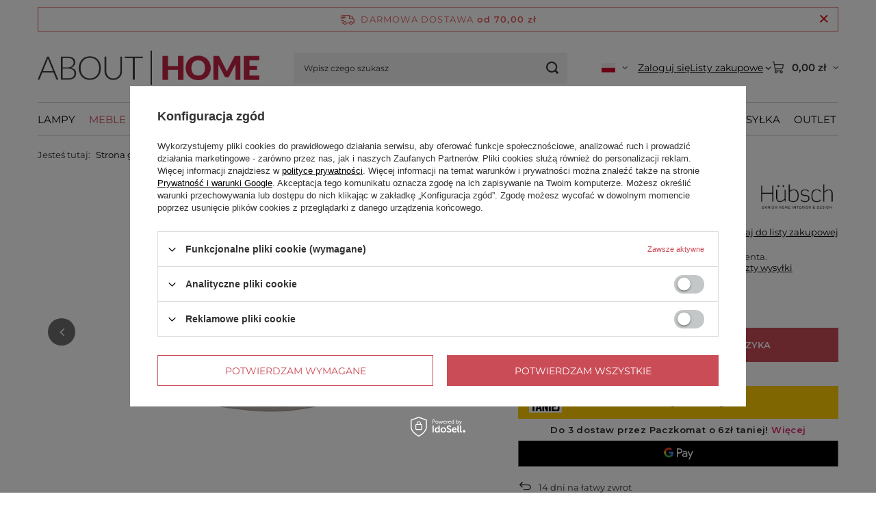

--- FILE ---
content_type: text/html; charset=utf-8
request_url: https://www.abouthome.pl/product-pol-11028-Puf-ze-skorzanym-paskiem-Hubsch-GREY-szary.html
body_size: 27519
content:
<!DOCTYPE html>
<html lang="pl" class="--freeShipping --vat --gross " ><head><link rel="preload" as="image" fetchpriority="high" href="/hpeciai/194fd468c339bb2c4c971fa5564ae1d3/pol_pm_Puf-ze-skorzanym-paskiem-Hubsch-GREY-szary-11028_1.webp"><meta name="viewport" content="initial-scale = 1.0, maximum-scale = 5.0, width=device-width, viewport-fit=cover"><meta http-equiv="Content-Type" content="text/html; charset=utf-8"><meta http-equiv="X-UA-Compatible" content="IE=edge"><title>Puf ze skórzanym paskiem Hübsch GREY szary</title><meta name="keywords" content=""><meta name="description" content="Puf ze skórzanym paskiem Hübsch GREY szary 700805 5712772067772 styl skandynawski"><link rel="icon" href="/gfx/pol/favicon.ico"><meta name="theme-color" content="#CA4C56"><meta name="msapplication-navbutton-color" content="#CA4C56"><meta name="apple-mobile-web-app-status-bar-style" content="#CA4C56"><link rel="stylesheet" type="text/css" href="/gfx/pol/projector_style.css.gzip?r=1765698730"><style>
							#photos_slider[data-skeleton] .photos__link:before {
								padding-top: calc(min((450/450 * 100%), 450px));
							}
							@media (min-width: 979px) {.photos__slider[data-skeleton] .photos__figure:not(.--nav):first-child .photos__link {
								max-height: 450px;
							}}
						</style><script>var app_shop={urls:{prefix:'data="/gfx/'.replace('data="', '')+'pol/',graphql:'/graphql/v1/'},vars:{meta:{viewportContent:'initial-scale = 1.0, maximum-scale = 5.0, width=device-width, viewport-fit=cover'},priceType:'gross',priceTypeVat:true,productDeliveryTimeAndAvailabilityWithBasket:false,geoipCountryCode:'US',fairShopLogo: { enabled: false, image: '/gfx/standards/safe_light.svg'},currency:{id:'PLN',symbol:'zł',country:'pl',format:'###,##0.00',beforeValue:false,space:true,decimalSeparator:',',groupingSeparator:' '},language:{id:'pol',symbol:'pl',name:'Polski'},omnibus:{enabled:true,rebateCodeActivate:false,hidePercentageDiscounts:false,},},txt:{priceTypeText:' brutto',},fn:{},fnrun:{},files:[],graphql:{}};const getCookieByName=(name)=>{const value=`; ${document.cookie}`;const parts = value.split(`; ${name}=`);if(parts.length === 2) return parts.pop().split(';').shift();return false;};if(getCookieByName('freeeshipping_clicked')){document.documentElement.classList.remove('--freeShipping');}if(getCookieByName('rabateCode_clicked')){document.documentElement.classList.remove('--rabateCode');}function hideClosedBars(){const closedBarsArray=JSON.parse(localStorage.getItem('closedBars'))||[];if(closedBarsArray.length){const styleElement=document.createElement('style');styleElement.textContent=`${closedBarsArray.map((el)=>`#${el}`).join(',')}{display:none !important;}`;document.head.appendChild(styleElement);}}hideClosedBars();</script><meta name="robots" content="index,follow"><meta name="rating" content="general"><meta name="Author" content="aboutHome.pl na bazie IdoSell (www.idosell.com/shop).">
<!-- Begin LoginOptions html -->

<style>
#client_new_social .service_item[data-name="service_Apple"]:before, 
#cookie_login_social_more .service_item[data-name="service_Apple"]:before,
.oscop_contact .oscop_login__service[data-service="Apple"]:before {
    display: block;
    height: 2.6rem;
    content: url('/gfx/standards/apple.svg?r=1743165583');
}
.oscop_contact .oscop_login__service[data-service="Apple"]:before {
    height: auto;
    transform: scale(0.8);
}
#client_new_social .service_item[data-name="service_Apple"]:has(img.service_icon):before,
#cookie_login_social_more .service_item[data-name="service_Apple"]:has(img.service_icon):before,
.oscop_contact .oscop_login__service[data-service="Apple"]:has(img.service_icon):before {
    display: none;
}
</style>

<!-- End LoginOptions html -->

<!-- Open Graph -->
<meta property="og:type" content="website"><meta property="og:url" content="https://www.abouthome.pl/product-pol-11028-Puf-ze-skorzanym-paskiem-Hubsch-GREY-szary.html
"><meta property="og:title" content="Puf ze skórzanym paskiem Hübsch GREY szary"><meta property="og:site_name" content="aboutHome.pl"><meta property="og:locale" content="pl_PL"><meta property="og:locale:alternate" content="en_GB"><meta property="og:image" content="https://www.abouthome.pl/hpeciai/ddfcfbe5e4b55fe47441ae47d5d705bb/pol_pl_Puf-ze-skorzanym-paskiem-Hubsch-GREY-szary-11028_1.webp"><meta property="og:image:width" content="450"><meta property="og:image:height" content="450"><link rel="manifest" href="https://www.abouthome.pl/data/include/pwa/1/manifest.json?t=3"><meta name="apple-mobile-web-app-capable" content="yes"><meta name="apple-mobile-web-app-status-bar-style" content="black"><meta name="apple-mobile-web-app-title" content="www.abouthome.pl"><link rel="apple-touch-icon" href="/data/include/pwa/1/icon-128.png"><link rel="apple-touch-startup-image" href="/data/include/pwa/1/logo-512.png" /><meta name="msapplication-TileImage" content="/data/include/pwa/1/icon-144.png"><meta name="msapplication-TileColor" content="#2F3BA2"><meta name="msapplication-starturl" content="/"><script type="application/javascript">var _adblock = true;</script><script async src="/data/include/advertising.js"></script><script type="application/javascript">var statusPWA = {
                online: {
                    txt: "Połączono z internetem",
                    bg: "#5fa341"
                },
                offline: {
                    txt: "Brak połączenia z internetem",
                    bg: "#eb5467"
                }
            }</script><script async type="application/javascript" src="/ajax/js/pwa_online_bar.js?v=1&r=6"></script><script >
window.dataLayer = window.dataLayer || [];
window.gtag = function gtag() {
dataLayer.push(arguments);
}
gtag('consent', 'default', {
'ad_storage': 'denied',
'analytics_storage': 'denied',
'ad_personalization': 'denied',
'ad_user_data': 'denied',
'wait_for_update': 500
});

gtag('set', 'ads_data_redaction', true);
</script><script id="iaiscript_1" data-requirements="W10=" data-ga4_sel="ga4script">
window.iaiscript_1 = `<${'script'}  class='google_consent_mode_update'>
gtag('consent', 'update', {
'ad_storage': 'denied',
'analytics_storage': 'denied',
'ad_personalization': 'denied',
'ad_user_data': 'denied'
});
</${'script'}>`;
</script>
<!-- End Open Graph -->

<link rel="canonical" href="https://www.abouthome.pl/product-pol-11028-Puf-ze-skorzanym-paskiem-Hubsch-GREY-szary.html" />
<link rel="alternate" hreflang="en" href="https://www.abouthome.pl/product-eng-11028-HUBSCH-GREY-Leather-Strap-Pouf.html" />
<link rel="alternate" hreflang="pl-PL" href="https://www.abouthome.pl/product-pol-11028-Puf-ze-skorzanym-paskiem-Hubsch-GREY-szary.html" />
                <!-- Global site tag (gtag.js) -->
                <script  async src="https://www.googletagmanager.com/gtag/js?id=AW-711425107"></script>
                <script >
                    window.dataLayer = window.dataLayer || [];
                    window.gtag = function gtag(){dataLayer.push(arguments);}
                    gtag('js', new Date());
                    
                    gtag('config', 'AW-711425107', {"allow_enhanced_conversions":true});
gtag('config', 'G-CSZLQ73KQH');

                </script>
                <link rel="stylesheet" type="text/css" href="/data/designs/67082900e01b06.13333453_35/gfx/pol/custom.css.gzip?r=1765768802">            <!-- Google Tag Manager -->
                    <script >(function(w,d,s,l,i){w[l]=w[l]||[];w[l].push({'gtm.start':
                    new Date().getTime(),event:'gtm.js'});var f=d.getElementsByTagName(s)[0],
                    j=d.createElement(s),dl=l!='dataLayer'?'&l='+l:'';j.async=true;j.src=
                    'https://www.googletagmanager.com/gtm.js?id='+i+dl;f.parentNode.insertBefore(j,f);
                    })(window,document,'script','dataLayer','GTM-K8VM2HJ5');</script>
            <!-- End Google Tag Manager -->
<!-- Begin additional html or js -->


<!--8|1|1-->
<style>
    @media only screen and (min-width:1200px) and (min-height:768px) {
        .bx-wrapper .product_wrapper {
            width: 260px !important
        }
    }

    @media only screen and (max-width: 1200px) {
        .bx-wrapper .product_wrapper {
            width: 260px !important
        }
    }

    @media only screen and (max-width: 1130px) {
        .bx-wrapper .product_wrapper {
            width: 260px !important
        }
    }

    @media only screen and (max-width:979px) {
        .bx-wrapper .product_wrapper {
            width: 334px !important
        }
    }

    @media only screen and (max-width:757px) {
        .bx-wrapper .product_wrapper {
            width: 90vw !important;
        }
    }
</style>

<!--22|1|8-->
<meta name="google-site-verification" content="TPvyzo5U2wGJEUBByOVCqOm32hzMzIaEsmIbh7hvOCM" />
<!--23|1|9| modified: 2022-03-10 10:14:40-->
<meta name="facebook-domain-verification" content="9fj17t15tg8xzevgtliipzihb26b8e" />

<!-- End additional html or js -->
                <script>
                if (window.ApplePaySession && window.ApplePaySession.canMakePayments()) {
                    var applePayAvailabilityExpires = new Date();
                    applePayAvailabilityExpires.setTime(applePayAvailabilityExpires.getTime() + 2592000000); //30 days
                    document.cookie = 'applePayAvailability=yes; expires=' + applePayAvailabilityExpires.toUTCString() + '; path=/;secure;'
                    var scriptAppleJs = document.createElement('script');
                    scriptAppleJs.src = "/ajax/js/apple.js?v=3";
                    if (document.readyState === "interactive" || document.readyState === "complete") {
                          document.body.append(scriptAppleJs);
                    } else {
                        document.addEventListener("DOMContentLoaded", () => {
                            document.body.append(scriptAppleJs);
                        });  
                    }
                } else {
                    document.cookie = 'applePayAvailability=no; path=/;secure;'
                }
                </script>
                                <script>
                var listenerFn = function(event) {
                    if (event.origin !== "https://payment.idosell.com")
                        return;
                    
                    var isString = (typeof event.data === 'string' || event.data instanceof String);
                    if (!isString) return;
                    try {
                        var eventData = JSON.parse(event.data);
                    } catch (e) {
                        return;
                    }
                    if (!eventData) { return; }                                            
                    if (eventData.isError) { return; }
                    if (eventData.action != 'isReadyToPay') {return; }
                    
                    if (eventData.result.result && eventData.result.paymentMethodPresent) {
                        var googlePayAvailabilityExpires = new Date();
                        googlePayAvailabilityExpires.setTime(googlePayAvailabilityExpires.getTime() + 2592000000); //30 days
                        document.cookie = 'googlePayAvailability=yes; expires=' + googlePayAvailabilityExpires.toUTCString() + '; path=/;secure;'
                    } else {
                        document.cookie = 'googlePayAvailability=no; path=/;secure;'
                    }                                            
                }     
                if (!window.isAdded)
                {                                        
                    if (window.oldListener != null) {
                         window.removeEventListener('message', window.oldListener);
                    }                        
                    window.addEventListener('message', listenerFn);
                    window.oldListener = listenerFn;                                      
                       
                    const iframe = document.createElement('iframe');
                    iframe.src = "https://payment.idosell.com/assets/html/checkGooglePayAvailability.html?origin=https%3A%2F%2Fwww.abouthome.pl";
                    iframe.style.display = 'none';                                            

                    if (document.readyState === "interactive" || document.readyState === "complete") {
                          if (!window.isAdded) {
                              window.isAdded = true;
                              document.body.append(iframe);
                          }
                    } else {
                        document.addEventListener("DOMContentLoaded", () => {
                            if (!window.isAdded) {
                              window.isAdded = true;
                              document.body.append(iframe);
                          }
                        });  
                    }  
                }
                </script>
                <script>let paypalDate = new Date();
                    paypalDate.setTime(paypalDate.getTime() + 86400000);
                    document.cookie = 'payPalAvailability_PLN=-1; expires=' + paypalDate.getTime() + '; path=/; secure';
                </script><script src="/data/gzipFile/expressCheckout.js.gz"></script><script src="/inPost/inpostPayNew.js"></script></head><body><div id="container" class="projector_page container max-width-1200"><header class=" commercial_banner"><script class="ajaxLoad">app_shop.vars.vat_registered="true";app_shop.vars.currency_format="###,##0.00";app_shop.vars.currency_before_value=false;app_shop.vars.currency_space=true;app_shop.vars.symbol="zł";app_shop.vars.id="PLN";app_shop.vars.baseurl="http://www.abouthome.pl/";app_shop.vars.sslurl="https://www.abouthome.pl/";app_shop.vars.curr_url="%2Fproduct-pol-11028-Puf-ze-skorzanym-paskiem-Hubsch-GREY-szary.html";var currency_decimal_separator=',';var currency_grouping_separator=' ';app_shop.vars.blacklist_extension=["exe","com","swf","js","php"];app_shop.vars.blacklist_mime=["application/javascript","application/octet-stream","message/http","text/javascript","application/x-deb","application/x-javascript","application/x-shockwave-flash","application/x-msdownload"];app_shop.urls.contact="/contact-pol.html";</script><div id="viewType" style="display:none"></div><div id="menu_skip" class="menu_skip"><a href="#layout" class="btn --outline --medium menu_skip__link --layout">Przejdź do zawartości strony</a><a href="#menu_categories" class="btn --outline --medium menu_skip__link --menu">Przejdź do kategorii</a></div><div id="freeShipping" class="freeShipping"><span class="freeShipping__info">Darmowa dostawa</span><strong class="freeShipping__val">
				od 
				70,00 zł</strong><a href="" class="freeShipping__close" aria-label="Zamknij pasek informacyjny"></a></div><div id="logo" class="d-flex align-items-center"><a href="https://www.abouthome.pl" target="_self" aria-label="Logo sklepu"><img src="/data/gfx/mask/pol/logo_1_big.png" alt="aboutHome – nowoczesne, designerskie meble, lampy i dodatki do wnętrz" width="1870" height="291"></a></div><form action="https://www.abouthome.pl/search.php" method="get" id="menu_search" class="menu_search"><a href="#showSearchForm" class="menu_search__mobile" aria-label="Szukaj"></a><div class="menu_search__block"><div class="menu_search__item --input"><input class="menu_search__input" type="text" name="text" autocomplete="off" placeholder="Wpisz czego szukasz" aria-label="Wpisz czego szukasz"><button class="menu_search__submit" type="submit" aria-label="Szukaj"></button></div><div class="menu_search__item --results search_result"></div></div></form><div id="menu_top" class="menu_top"><div id="menu_settings" class="align-items-center justify-content-center justify-content-lg-end"><div class="open_trigger hover__wrapper --hover_touch" tabindex="0" aria-label="Kliknij, aby zmienić język, walutę, kraj dostawy"><span class="d-none d-md-inline-block flag flag_pol"></span><i class="icon-angle-down d-none d-md-inline-block"></i><form class="hover__element --right" action="https://www.abouthome.pl/settings.php" method="post"><ul><li><div class="form-group"><span class="menu_settings_lang_label">Język</span><div class="radio"><label><input type="radio" name="lang" checked value="pol"><span class="flag flag_pol"></span><span>pl</span></label></div><div class="radio"><label><input type="radio" name="lang" value="eng"><span class="flag flag_eng"></span><span>en</span></label></div></div></li><li><div class="form-group"><span for="menu_settings_curr">Waluta</span><div class="select-after"><select class="form-control" name="curr" id="menu_settings_curr" aria-label="Waluta"><option value="PLN" selected>zł</option><option value="EUR">€ (1 zł = 0.2377€)
																</option></select></div></div><div class="form-group"><span for="menu_settings_country">Dostawa do</span><div class="select-after"><select class="form-control" name="country" id="menu_settings_country" aria-label="Dostawa do"><option value="1143020143">Niemcy</option><option selected value="1143020003">Polska</option></select></div></div></li><li class="buttons"><button class="btn --solid --large" type="submit">
									Zastosuj zmiany
								</button></li></ul></form></div></div><div class="account_links"><a class="account_links__item" href="https://www.abouthome.pl/login.php"><span class="account_links__text --logged-out">Zaloguj się</span></a></div><div class="shopping_list_top hover__wrapper" data-empty="true"><a href="https://www.abouthome.pl/pl/shoppinglist/" class="wishlist_link slt_link --empty" aria-label="Listy zakupowe"><span class="slt_link__text">Listy zakupowe</span></a><div class="slt_lists hover__element"><ul class="slt_lists__nav"><li class="slt_lists__nav_item" data-list_skeleton="true" data-list_id="true" data-shared="true"><a href="#" class="slt_lists__nav_link" data-list_href="true"><span class="slt_lists__nav_name" data-list_name="true"></span><span class="slt_lists__count" data-list_count="true">0</span></a></li><li class="slt_lists__nav_item --empty"><a class="slt_lists__nav_link --empty" href="https://www.abouthome.pl/pl/shoppinglist/"><span class="slt_lists__nav_name" data-list_name="true">Lista zakupowa</span><span class="slt_lists__count" data-list_count="true">0</span></a></li></ul></div></div><div id="menu_basket" class="top_basket hover__wrapper --skeleton --mobile_hide"><a class="top_basket__sub" title="Przejdź do koszyka" href="/basketedit.php" aria-label="Wartość koszyka: 0,00 zł"><span class="badge badge-info"></span><strong class="top_basket__price">0,00 zł</strong></a><div class="top_basket__express_checkout_container"><express-checkout type="basket"></express-checkout></div><script>
        app_shop.vars.cache_html = true;
      </script><div class="top_basket__details hover__element --skeleton"><div class="top_basket__skeleton --name"></div><div class="top_basket__skeleton --product"></div><div class="top_basket__skeleton --product"></div><div class="top_basket__skeleton --product --last"></div><div class="top_basket__skeleton --sep"></div><div class="top_basket__skeleton --summary"></div></div></div><template id="top_basket_product"><div class="top_basket__product"><a class="top_basket__img" title=""><picture><source type="image/webp" srcset=""></source><img src="" alt=""></picture></a><a class="top_basket__link" title=""></a><div class="top_basket__prices"><span class="top_basket__price"></span><span class="top_basket__unit"></span><span class="top_basket__vat"></span></div></div></template><template id="top_basket_summary"><div class="top_basket__summary_shipping_free"><span class="top_basket__summary_label --freeshipping_limit">Do darmowej dostawy brakuje <span class="top_basket__summary_value"></span></span><span class="progress_bar"><span class="progress_bar__value"></span></span></div><div class="top_basket__summary_item --worth"><span class="top_basket__summary_label">Wartość zamówienia:</span><b class="top_basket__summary_value"></b></div><div class="top_basket__summary_item --shipping"><span class="top_basket__summary_label">Koszt przesyłki:</span><b class="top_basket__summary_value"></b></div><div class="top_basket__buttons"><a class="btn --solid --large" data-ec-class="btn --outline --large" title="Przejdź do koszyka" href="/basketedit.php">
        Przejdź do koszyka
      </a><div id="top_basket__express_checkout_placeholder"></div></div></template><template id="top_basket_details"><div class="top_basket__details hover__element"><div class="top_basket__details_sub"><div class="headline"><span class="headline__name">Twój koszyk (<span class="top_basket__count"></span>)</span></div><div class="top_basket__products"></div><div class="top_basket__summary"></div></div></div></template></div><nav id="menu_categories" class="wide" aria-label="Kategorie główne"><button type="button" class="navbar-toggler" aria-label="Menu"><i class="icon-reorder"></i></button><div class="navbar-collapse" id="menu_navbar"><ul class="navbar-nav mx-md-n2"><li class="nav-item"><span class="nav-link-wrapper"><a  href="/pol_m_Lampy-311.html" target="_self" title="Lampy" class="nav-link --l1" >Lampy</a><button class="nav-link-expand" type="button" aria-label="Lampy, Menu"></button></span><ul class="navbar-subnav"><li class="nav-header"><a href="#backLink" class="nav-header__backLink"><i class="icon-angle-left"></i></a><a  href="/pol_m_Lampy-311.html" target="_self" title="Lampy" class="nav-link --l1" >Lampy</a></li><li class="nav-item"><a  href="/pol_m_Lampy_Lampy-wewnetrzne-449.html" target="_self" title="Lampy wewnętrzne" class="nav-link --l2" >Lampy wewnętrzne</a><ul class="navbar-subsubnav"><li class="nav-header"><a href="#backLink" class="nav-header__backLink"><i class="icon-angle-left"></i></a><a  href="/pol_m_Lampy_Lampy-wewnetrzne-449.html" target="_self" title="Lampy wewnętrzne" class="nav-link --l2" >Lampy wewnętrzne</a></li><li class="nav-item"><a  href="/pol_m_Lampy_Lampy-wewnetrzne_Lampy-sufitowe-345.html" target="_self" title="Lampy sufitowe" class="nav-link --l3" >Lampy sufitowe</a></li><li class="nav-item"><a  href="/pol_m_Lampy_Lampy-wewnetrzne_Lampy-wiszace-342.html" target="_self" title="Lampy wiszące" class="nav-link --l3" >Lampy wiszące</a></li><li class="nav-item"><a  href="/pol_m_Lampy_Lampy-wewnetrzne_Lampy-scienne-344.html" target="_self" title="Lampy ścienne" class="nav-link --l3" >Lampy ścienne</a></li><li class="nav-item"><a  href="/pol_m_Lampy_Lampy-wewnetrzne_Lampy-stolowe-340.html" target="_self" title="Lampy stołowe" class="nav-link --l3" >Lampy stołowe</a></li><li class="nav-item"><a  href="/pol_m_Lampy_Lampy-wewnetrzne_Lampy-biurkowe-360.html" target="_self" title="Lampy biurkowe" class="nav-link --l3" >Lampy biurkowe</a></li><li class="nav-item"><a  href="/pol_m_Lampy_Lampy-wewnetrzne_Lampy-podlogowe-341.html" target="_self" title="Lampy podłogowe" class="nav-link --l3" >Lampy podłogowe</a></li></ul></li><li class="nav-item empty"><a  href="/pol_m_Lampy_Oswietlenie-ogrodowe-1418.html" target="_self" title="Oświetlenie ogrodowe" class="nav-link --l2" >Oświetlenie ogrodowe</a></li><li class="nav-item empty"><a  href="/pol_m_Lampy_Lampiony-i-latarenki-455.html" target="_self" title="Lampiony i latarenki" class="nav-link --l2" >Lampiony i latarenki</a></li><li class="nav-item empty"><a  href="/pol_m_Lampy_Klosze-i-abazury-457.html" target="_self" title="Klosze i abażury" class="nav-link --l2" >Klosze i abażury</a></li><li class="nav-item empty"><a  href="/pol_m_Lampy_Podstawy-i-uchwyty-704.html" target="_self" title="Podstawy i uchwyty" class="nav-link --l2" >Podstawy i uchwyty</a></li><li class="nav-item empty"><a  href="/pol_m_Lampy_Akcesoria-do-lamp-1309.html" target="_self" title="Akcesoria do lamp" class="nav-link --l2" >Akcesoria do lamp</a></li></ul></li><li class="nav-item nav-open"><span class="nav-link-wrapper"><a  href="/pol_m_Meble-309.html" target="_self" title="Meble" class="nav-link --l1 active" >Meble</a><button class="nav-link-expand" type="button" aria-label="Meble, Menu"></button></span><ul class="navbar-subnav"><li class="nav-header"><a href="#backLink" class="nav-header__backLink"><i class="icon-angle-left"></i></a><a  href="/pol_m_Meble-309.html" target="_self" title="Meble" class="nav-link --l1 active" >Meble</a></li><li class="nav-item nav-open"><a  href="/pol_m_Meble_Usiadz-wygodnie-444.html" target="_self" title="Usiądź wygodnie" class="nav-link --l2 active" >Usiądź wygodnie</a><ul class="navbar-subsubnav"><li class="nav-header"><a href="#backLink" class="nav-header__backLink"><i class="icon-angle-left"></i></a><a  href="/pol_m_Meble_Usiadz-wygodnie-444.html" target="_self" title="Usiądź wygodnie" class="nav-link --l2 active" >Usiądź wygodnie</a></li><li class="nav-item"><a  href="/pol_m_Meble_Usiadz-wygodnie_Krzesla-325.html" target="_self" title="Krzesła" class="nav-link --l3" >Krzesła</a></li><li class="nav-item"><a  href="/pol_m_Meble_Usiadz-wygodnie_Krzesla-biurowe-326.html" target="_self" title="Krzesła biurowe" class="nav-link --l3" >Krzesła biurowe</a></li><li class="nav-item"><a  href="/pol_m_Meble_Usiadz-wygodnie_Lawki-324.html" target="_self" title="Ławki" class="nav-link --l3" >Ławki</a></li><li class="nav-item"><a  href="/pol_m_Meble_Usiadz-wygodnie_Stolki-i-Hokery-322.html" target="_self" title="Stołki i Hokery" class="nav-link --l3" >Stołki i Hokery</a></li><li class="nav-item nav-open"><a  href="/pol_m_Meble_Usiadz-wygodnie_Pufy-i-Siedziska-333.html" target="_self" title="Pufy i Siedziska" class="nav-link --l3 active" >Pufy i Siedziska</a></li><li class="nav-item"><a  href="/pol_m_Meble_Usiadz-wygodnie_Fotele-i-Podnozki-329.html" target="_self" title="Fotele i Podnóżki" class="nav-link --l3" >Fotele i Podnóżki</a></li><li class="nav-item"><a  href="/pol_m_Meble_Usiadz-wygodnie_Kozetki-i-Lezanki-781.html" target="_self" title="Kozetki i Leżanki" class="nav-link --l3" >Kozetki i Leżanki</a></li><li class="nav-item"><a  href="/pol_m_Meble_Usiadz-wygodnie_Lozka-i-sofy-1285.html" target="_self" title="Łóżka i sofy" class="nav-link --l3" >Łóżka i sofy</a></li></ul></li><li class="nav-item"><a  href="/pol_m_Meble_Stoly-i-Stoliki-447.html" target="_self" title="Stoły i Stoliki" class="nav-link --l2" >Stoły i Stoliki</a><ul class="navbar-subsubnav"><li class="nav-header"><a href="#backLink" class="nav-header__backLink"><i class="icon-angle-left"></i></a><a  href="/pol_m_Meble_Stoly-i-Stoliki-447.html" target="_self" title="Stoły i Stoliki" class="nav-link --l2" >Stoły i Stoliki</a></li><li class="nav-item"><a  href="/pol_m_Meble_Stoly-i-Stoliki_Stoliki-kawowe-i-pomocnicze-327.html" target="_self" title="Stoliki kawowe i pomocnicze" class="nav-link --l3" >Stoliki kawowe i pomocnicze</a></li><li class="nav-item"><a  href="/pol_m_Meble_Stoly-i-Stoliki_Wozki-1287.html" target="_self" title="Wózki" class="nav-link --l3" >Wózki</a></li><li class="nav-item"><a  href="/pol_m_Meble_Stoly-i-Stoliki_Konsole-i-Toaletki-775.html" target="_self" title="Konsole i Toaletki" class="nav-link --l3" >Konsole i Toaletki</a></li><li class="nav-item"><a  href="/pol_m_Meble_Stoly-i-Stoliki_Biurka-328.html" target="_self" title="Biurka" class="nav-link --l3" >Biurka</a></li><li class="nav-item"><a  href="/pol_m_Meble_Stoly-i-Stoliki_Stoly-323.html" target="_self" title="Stoły" class="nav-link --l3" >Stoły</a></li></ul></li><li class="nav-item"><a  href="/pol_m_Meble_Przechowywanie-446.html" target="_self" title="Przechowywanie" class="nav-link --l2" >Przechowywanie</a><ul class="navbar-subsubnav"><li class="nav-header"><a href="#backLink" class="nav-header__backLink"><i class="icon-angle-left"></i></a><a  href="/pol_m_Meble_Przechowywanie-446.html" target="_self" title="Przechowywanie" class="nav-link --l2" >Przechowywanie</a></li><li class="nav-item"><a  href="/pol_m_Meble_Przechowywanie_Szafki-nocne-335.html" target="_self" title="Szafki nocne" class="nav-link --l3" >Szafki nocne</a></li><li class="nav-item"><a  href="/pol_m_Meble_Przechowywanie_Barki-766.html" target="_self" title="Barki" class="nav-link --l3" >Barki</a></li><li class="nav-item"><a  href="/pol_m_Meble_Przechowywanie_Komody-i-Kredensy-776.html" target="_self" title="Komody i Kredensy" class="nav-link --l3" >Komody i Kredensy</a></li><li class="nav-item"><a  href="/pol_m_Meble_Przechowywanie_Regaly-i-Polki-331.html" target="_self" title="Regały i Półki" class="nav-link --l3" >Regały i Półki</a></li><li class="nav-item"><a  href="/pol_m_Meble_Przechowywanie_Szafy-332.html" target="_self" title="Szafy" class="nav-link --l3" >Szafy</a></li><li class="nav-item"><a  href="/pol_m_Meble_Przechowywanie_Szafki-scienne-1288.html" target="_self" title="Szafki ścienne" class="nav-link --l3" >Szafki ścienne</a></li><li class="nav-item"><a  href="/pol_m_Meble_Przechowywanie_Wieszaki-i-Stojaki-318.html" target="_self" title="Wieszaki i Stojaki" class="nav-link --l3" >Wieszaki i Stojaki</a></li></ul></li></ul></li><li class="nav-item"><span class="nav-link-wrapper"><a  href="/pol_m_Dekoracje-308.html" target="_self" title="Dekoracje" class="nav-link --l1" >Dekoracje</a><button class="nav-link-expand" type="button" aria-label="Dekoracje, Menu"></button></span><ul class="navbar-subnav"><li class="nav-header"><a href="#backLink" class="nav-header__backLink"><i class="icon-angle-left"></i></a><a  href="/pol_m_Dekoracje-308.html" target="_self" title="Dekoracje" class="nav-link --l1" >Dekoracje</a></li><li class="nav-item"><a  href="/pol_m_Dekoracje_Ogrod-w-domu-458.html" target="_self" title="Ogród w domu" class="nav-link --l2" >Ogród w domu</a><ul class="navbar-subsubnav"><li class="nav-header"><a href="#backLink" class="nav-header__backLink"><i class="icon-angle-left"></i></a><a  href="/pol_m_Dekoracje_Ogrod-w-domu-458.html" target="_self" title="Ogród w domu" class="nav-link --l2" >Ogród w domu</a></li><li class="nav-item"><a  href="/pol_m_Dekoracje_Ogrod-w-domu_Donice-i-Kwietniki-315.html" target="_self" title="Donice i Kwietniki" class="nav-link --l3" >Donice i Kwietniki</a></li><li class="nav-item"><a  href="/pol_m_Dekoracje_Ogrod-w-domu_Plantery-i-stojaki-1420.html" target="_self" title="Plantery i stojaki" class="nav-link --l3" >Plantery i stojaki</a></li><li class="nav-item"><a  href="/pol_m_Dekoracje_Ogrod-w-domu_Wazony-i-Wazy-313.html" target="_self" title="Wazony i Wazy" class="nav-link --l3" >Wazony i Wazy</a></li><li class="nav-item"><a  href="/pol_m_Dekoracje_Ogrod-w-domu_Szklarnie-i-gablotki-1419.html" target="_self" title="Szklarnie i gablotki" class="nav-link --l3" >Szklarnie i gablotki</a></li><li class="nav-item"><a  href="/pol_m_Dekoracje_Ogrod-w-domu_Konewki-472.html" target="_self" title="Konewki" class="nav-link --l3" >Konewki</a></li><li class="nav-item"><a  href="/pol_m_Dekoracje_Ogrod-w-domu_Sztuczne-rosliny-790.html" target="_self" title="Sztuczne rośliny" class="nav-link --l3" >Sztuczne rośliny</a></li></ul></li><li class="nav-item"><a  href="/pol_m_Dekoracje_Przechowywanie-460.html" target="_self" title="Przechowywanie" class="nav-link --l2" >Przechowywanie</a><ul class="navbar-subsubnav"><li class="nav-header"><a href="#backLink" class="nav-header__backLink"><i class="icon-angle-left"></i></a><a  href="/pol_m_Dekoracje_Przechowywanie-460.html" target="_self" title="Przechowywanie" class="nav-link --l2" >Przechowywanie</a></li><li class="nav-item"><a  href="/pol_m_Dekoracje_Przechowywanie_Kosze-i-Koszyki-393.html" target="_self" title="Kosze i Koszyki" class="nav-link --l3" >Kosze i Koszyki</a></li><li class="nav-item"><a  href="/pol_m_Dekoracje_Przechowywanie_Stojaki-i-Pudelka-na-bizuterie-412.html" target="_self" title="Stojaki i Pudełka na biżuterię" class="nav-link --l3" >Stojaki i Pudełka na biżuterię</a></li></ul></li><li class="nav-item"><a  href="/pol_m_Dekoracje_Dekoracje-scienne-463.html" target="_self" title="Dekoracje ścienne" class="nav-link --l2" >Dekoracje ścienne</a><ul class="navbar-subsubnav"><li class="nav-header"><a href="#backLink" class="nav-header__backLink"><i class="icon-angle-left"></i></a><a  href="/pol_m_Dekoracje_Dekoracje-scienne-463.html" target="_self" title="Dekoracje ścienne" class="nav-link --l2" >Dekoracje ścienne</a></li><li class="nav-item"><a  href="/pol_m_Dekoracje_Dekoracje-scienne_Lustra-334.html" target="_self" title="Lustra" class="nav-link --l3" >Lustra</a></li><li class="nav-item"><a  href="/pol_m_Dekoracje_Dekoracje-scienne_Obrazy-i-Plakaty-406.html" target="_self" title="Obrazy i Plakaty" class="nav-link --l3" >Obrazy i Plakaty</a></li><li class="nav-item"><a  href="/pol_m_Dekoracje_Dekoracje-scienne_Maski-i-Plaskorzezby-465.html" target="_self" title="Maski i Płaskorzeźby" class="nav-link --l3" >Maski i Płaskorzeźby</a></li><li class="nav-item"><a  href="/pol_m_Dekoracje_Dekoracje-scienne_Zegary-scienne-467.html" target="_self" title="Zegary ścienne" class="nav-link --l3" >Zegary ścienne</a></li><li class="nav-item"><a  href="/pol_m_Dekoracje_Dekoracje-scienne_Tablice-i-Organizery-479.html" target="_self" title="Tablice i Organizery" class="nav-link --l3" >Tablice i Organizery</a></li></ul></li><li class="nav-item"><a  href="/pol_m_Dekoracje_Tekstylia-459.html" target="_self" title="Tekstylia" class="nav-link --l2" >Tekstylia</a><ul class="navbar-subsubnav"><li class="nav-header"><a href="#backLink" class="nav-header__backLink"><i class="icon-angle-left"></i></a><a  href="/pol_m_Dekoracje_Tekstylia-459.html" target="_self" title="Tekstylia" class="nav-link --l2" >Tekstylia</a></li><li class="nav-item"><a  href="/pol_m_Dekoracje_Tekstylia_Poduszki-314.html" target="_self" title="Poduszki" class="nav-link --l3" >Poduszki</a></li><li class="nav-item"><a  href="/pol_m_Dekoracje_Tekstylia_Pledy-i-Narzuty-320.html" target="_self" title="Pledy i Narzuty" class="nav-link --l3" >Pledy i Narzuty</a></li><li class="nav-item"><a  href="/pol_m_Dekoracje_Tekstylia_Dywany-i-Maty-lazienkowe-358.html" target="_self" title="Dywany i Maty łazienkowe" class="nav-link --l3" >Dywany i Maty łazienkowe</a></li></ul></li><li class="nav-item"><a  href="/pol_m_Dekoracje_Dekoracje-stolowe-466.html" target="_self" title="Dekoracje stołowe" class="nav-link --l2" >Dekoracje stołowe</a><ul class="navbar-subsubnav"><li class="nav-header"><a href="#backLink" class="nav-header__backLink"><i class="icon-angle-left"></i></a><a  href="/pol_m_Dekoracje_Dekoracje-stolowe-466.html" target="_self" title="Dekoracje stołowe" class="nav-link --l2" >Dekoracje stołowe</a></li><li class="nav-item"><a  href="/pol_m_Dekoracje_Dekoracje-stolowe_Zegary-i-Swieczniki-349.html" target="_self" title="Zegary i Świeczniki" class="nav-link --l3" >Zegary i Świeczniki</a></li><li class="nav-item"><a  href="/pol_m_Dekoracje_Dekoracje-stolowe_Dekoracyjne-Tace-i-Misy-1294.html" target="_self" title="Dekoracyjne Tace i Misy" class="nav-link --l3" >Dekoracyjne Tace i Misy</a></li><li class="nav-item"><a  href="/pol_m_Dekoracje_Dekoracje-stolowe_Figurki-i-Rzezby-357.html" target="_self" title="Figurki i Rzeźby" class="nav-link --l3" >Figurki i Rzeźby</a></li><li class="nav-item"><a  href="/pol_m_Dekoracje_Dekoracje-stolowe_Ramki-i-Podstawki-468.html" target="_self" title="Ramki i Podstawki" class="nav-link --l3" >Ramki i Podstawki</a></li><li class="nav-item"><a  href="/pol_m_Dekoracje_Dekoracje-stolowe_Obrusy-i-Dekoracje-1354.html" target="_self" title="Obrusy i Dekoracje" class="nav-link --l3" >Obrusy i Dekoracje</a></li></ul></li><li class="nav-item"><a  href="/pol_m_Dekoracje_Dekoracje-swiateczne-1256.html" target="_self" title="Dekoracje świąteczne" class="nav-link --l2" >Dekoracje świąteczne</a><ul class="navbar-subsubnav"><li class="nav-header"><a href="#backLink" class="nav-header__backLink"><i class="icon-angle-left"></i></a><a  href="/pol_m_Dekoracje_Dekoracje-swiateczne-1256.html" target="_self" title="Dekoracje świąteczne" class="nav-link --l2" >Dekoracje świąteczne</a></li><li class="nav-item"><a  href="/pol_m_Dekoracje_Dekoracje-swiateczne_Bombki-i-zawieszki-1433.html" target="_self" title="Bombki i zawieszki" class="nav-link --l3" >Bombki i zawieszki</a></li><li class="nav-item"><a  href="/pol_m_Dekoracje_Dekoracje-swiateczne_Szopki-i-dekoracyjne-figurki-1434.html" target="_self" title="Szopki i dekoracyjne figurki" class="nav-link --l3" >Szopki i dekoracyjne figurki</a></li><li class="nav-item"><a  href="/pol_m_Dekoracje_Dekoracje-swiateczne_Swiateczne-dekoracje-stolu-1435.html" target="_self" title="Świąteczne dekoracje stołu" class="nav-link --l3" >Świąteczne dekoracje stołu</a></li><li class="nav-item"><a  href="/pol_m_Dekoracje_Dekoracje-swiateczne_Swiateczne-dodatki-1436.html" target="_self" title="Świąteczne dodatki" class="nav-link --l3" >Świąteczne dodatki</a></li></ul></li><li class="nav-item"><a  href="/pol_m_Dekoracje_Swiece-i-zapachy-1252.html" target="_self" title="Świece i zapachy" class="nav-link --l2" >Świece i zapachy</a><ul class="navbar-subsubnav"><li class="nav-header"><a href="#backLink" class="nav-header__backLink"><i class="icon-angle-left"></i></a><a  href="/pol_m_Dekoracje_Swiece-i-zapachy-1252.html" target="_self" title="Świece i zapachy" class="nav-link --l2" >Świece i zapachy</a></li><li class="nav-item"><a  href="/pol_m_Dekoracje_Swiece-i-zapachy_Dyfuzory-i-wklady-1361.html" target="_self" title="Dyfuzory i wkłady" class="nav-link --l3" >Dyfuzory i wkłady</a></li><li class="nav-item"><a  href="/pol_m_Dekoracje_Swiece-i-zapachy_Swiece-i-kadzidelka-1358.html" target="_self" title="Świece i kadzidełka" class="nav-link --l3" >Świece i kadzidełka</a></li><li class="nav-item"><a  href="/pol_m_Dekoracje_Swiece-i-zapachy_Olejki-i-woski-1357.html" target="_self" title="Olejki i woski" class="nav-link --l3" >Olejki i woski</a></li><li class="nav-item"><a  href="/pol_m_Dekoracje_Swiece-i-zapachy_Saszetki-i-zapachy-1356.html" target="_self" title="Saszetki i zapachy" class="nav-link --l3" >Saszetki i zapachy</a></li><li class="nav-item"><a  href="/pol_m_Dekoracje_Swiece-i-zapachy_Zapachy-do-samochodu-1359.html" target="_self" title="Zapachy do samochodu" class="nav-link --l3" >Zapachy do samochodu</a></li><li class="nav-item"><a  href="/pol_m_Dekoracje_Swiece-i-zapachy_Zapachy-dla-ciala-1360.html" target="_self" title="Zapachy dla ciała" class="nav-link --l3" >Zapachy dla ciała</a></li></ul></li></ul></li><li class="nav-item"><span class="nav-link-wrapper"><a  href="/pol_m_Akcesoria-312.html" target="_self" title="Akcesoria" class="nav-link --l1" >Akcesoria</a><button class="nav-link-expand" type="button" aria-label="Akcesoria, Menu"></button></span><ul class="navbar-subnav"><li class="nav-header"><a href="#backLink" class="nav-header__backLink"><i class="icon-angle-left"></i></a><a  href="/pol_m_Akcesoria-312.html" target="_self" title="Akcesoria" class="nav-link --l1" >Akcesoria</a></li><li class="nav-item"><a  href="/pol_m_Akcesoria_Domowy-barek-474.html" target="_self" title="Domowy barek" class="nav-link --l2" >Domowy barek</a><ul class="navbar-subsubnav"><li class="nav-header"><a href="#backLink" class="nav-header__backLink"><i class="icon-angle-left"></i></a><a  href="/pol_m_Akcesoria_Domowy-barek-474.html" target="_self" title="Domowy barek" class="nav-link --l2" >Domowy barek</a></li><li class="nav-item"><a  href="/pol_m_Akcesoria_Domowy-barek_Karafki-i-Butelki-409.html" target="_self" title="Karafki i Butelki" class="nav-link --l3" >Karafki i Butelki</a></li><li class="nav-item"><a  href="/pol_m_Akcesoria_Domowy-barek_Akcesoria-do-wina-383.html" target="_self" title="Akcesoria do wina" class="nav-link --l3" >Akcesoria do wina</a></li><li class="nav-item"><a  href="/pol_m_Akcesoria_Domowy-barek_Korkociagi-i-Otwieracze-372.html" target="_self" title="Korkociągi i Otwieracze" class="nav-link --l3" >Korkociągi i Otwieracze</a></li><li class="nav-item"><a  href="/pol_m_Akcesoria_Domowy-barek_Kieliszki-i-Szklanki-475.html" target="_self" title="Kieliszki i Szklanki" class="nav-link --l3" >Kieliszki i Szklanki</a></li><li class="nav-item"><a  href="/pol_m_Akcesoria_Domowy-barek_Stojaki-i-szafki-na-wino-416.html" target="_self" title="Stojaki i szafki na wino" class="nav-link --l3" >Stojaki i szafki na wino</a></li><li class="nav-item"><a  href="/pol_m_Akcesoria_Domowy-barek_Shakery-i-Piersiowki-476.html" target="_self" title="Shakery i Piersiówki" class="nav-link --l3" >Shakery i Piersiówki</a></li></ul></li><li class="nav-item"><a  href="/pol_m_Akcesoria_Jadalnia-480.html" target="_self" title="Jadalnia" class="nav-link --l2" >Jadalnia</a><ul class="navbar-subsubnav"><li class="nav-header"><a href="#backLink" class="nav-header__backLink"><i class="icon-angle-left"></i></a><a  href="/pol_m_Akcesoria_Jadalnia-480.html" target="_self" title="Jadalnia" class="nav-link --l2" >Jadalnia</a></li><li class="nav-item"><a  href="/pol_m_Akcesoria_Jadalnia_Misy-i-Miseczki-352.html" target="_self" title="Misy i Miseczki" class="nav-link --l3" >Misy i Miseczki</a></li><li class="nav-item"><a  href="/pol_m_Akcesoria_Jadalnia_Kosze-i-koszyki-1295.html" target="_self" title="Kosze i koszyki" class="nav-link --l3" >Kosze i koszyki</a></li><li class="nav-item"><a  href="/pol_m_Akcesoria_Jadalnia_Tace-i-Deski-346.html" target="_self" title="Tace i Deski" class="nav-link --l3" >Tace i Deski</a></li><li class="nav-item"><a  href="/pol_m_Akcesoria_Jadalnia_Patery-i-Polmiski-381.html" target="_self" title="Patery i Półmiski" class="nav-link --l3" >Patery i Półmiski</a></li><li class="nav-item"><a  href="/pol_m_Akcesoria_Jadalnia_Talerze-i-Spodki-375.html" target="_self" title="Talerze i Spodki" class="nav-link --l3" >Talerze i Spodki</a></li><li class="nav-item"><a  href="/pol_m_Akcesoria_Jadalnia_Maselniczki-i-Serwetniki-378.html" target="_self" title="Maselniczki i Serwetniki" class="nav-link --l3" >Maselniczki i Serwetniki</a></li><li class="nav-item"><a  href="/pol_m_Akcesoria_Jadalnia_Sztucce-380.html" target="_self" title="Sztućce" class="nav-link --l3" >Sztućce</a></li><li class="nav-item"><a  href="/pol_m_Akcesoria_Jadalnia_Mlynki-i-Solniczki-389.html" target="_self" title="Młynki i Solniczki" class="nav-link --l3" >Młynki i Solniczki</a></li><li class="nav-item"><a  href="/pol_m_Akcesoria_Jadalnia_Stolowe-dodatki-483.html" target="_self" title="Stołowe dodatki" class="nav-link --l3" >Stołowe dodatki</a></li></ul></li><li class="nav-item"><a  href="/pol_m_Akcesoria_Kuchnia-481.html" target="_self" title="Kuchnia" class="nav-link --l2" >Kuchnia</a><ul class="navbar-subsubnav more"><li class="nav-header"><a href="#backLink" class="nav-header__backLink"><i class="icon-angle-left"></i></a><a  href="/pol_m_Akcesoria_Kuchnia-481.html" target="_self" title="Kuchnia" class="nav-link --l2" >Kuchnia</a></li><li class="nav-item"><a  href="/pol_m_Akcesoria_Kuchnia_Tarki-i-Obieraki-376.html" target="_self" title="Tarki i Obieraki" class="nav-link --l3" >Tarki i Obieraki</a></li><li class="nav-item"><a  href="/pol_m_Akcesoria_Kuchnia_Stojaki-na-reczniki-kuchenne-382.html" target="_self" title="Stojaki na ręczniki kuchenne" class="nav-link --l3" >Stojaki na ręczniki kuchenne</a></li><li class="nav-item"><a  href="/pol_m_Akcesoria_Kuchnia_Wyciskarki-i-Blendery-386.html" target="_self" title="Wyciskarki i Blendery" class="nav-link --l3" >Wyciskarki i Blendery</a></li><li class="nav-item"><a  href="/pol_m_Akcesoria_Kuchnia_Minutniki-i-Podstawki-do-jajek-418.html" target="_self" title="Minutniki i Podstawki do jajek" class="nav-link --l3" >Minutniki i Podstawki do jajek</a></li><li class="nav-item"><a  href="/pol_m_Akcesoria_Kuchnia_Przybory-Kuchenne-1388.html" target="_self" title="Przybory Kuchenne" class="nav-link --l3" >Przybory Kuchenne</a></li><li class="nav-item"><a  href="/pol_m_Akcesoria_Kuchnia_Podstawki-pod-naczynia-384.html" target="_self" title="Podstawki pod naczynia" class="nav-link --l3" >Podstawki pod naczynia</a></li><li class="nav-item"><a  href="/pol_m_Akcesoria_Kuchnia_Maszynki-i-formy-484.html" target="_self" title="Maszynki i formy" class="nav-link --l3" >Maszynki i formy</a></li><li class="nav-item"><a  href="/pol_m_Akcesoria_Kuchnia_Noze-kuchenne-i-krajalnice-759.html" target="_self" title="Noże kuchenne i krajalnice" class="nav-link --l3" >Noże kuchenne i krajalnice</a></li><li class="nav-item"><a  href="/pol_m_Akcesoria_Kuchnia_Tostery-i-Opiekacze-788.html" target="_self" title="Tostery i Opiekacze" class="nav-link --l3" >Tostery i Opiekacze</a></li><li class="nav-item"><a  href="/pol_m_Akcesoria_Kuchnia_Garnki-i-Pokrywki-1248.html" target="_self" title="Garnki i Pokrywki" class="nav-link --l3" >Garnki i Pokrywki</a></li><li class="nav-item"><a  href="/pol_m_Akcesoria_Kuchnia_Patelnie-i-Woki-1249.html" target="_self" title="Patelnie i Woki" class="nav-link --l3" >Patelnie i Woki</a></li><li class="nav-item"><a  href="/pol_m_Akcesoria_Kuchnia_Naczynia-do-pieczenia-1260.html" target="_self" title="Naczynia do pieczenia" class="nav-link --l3" >Naczynia do pieczenia</a></li><li class="nav-item"><a  href="/pol_m_Akcesoria_Kuchnia_Kamienie-do-pizzy-i-grille-1261.html" target="_self" title="Kamienie do pizzy i grille" class="nav-link --l3" >Kamienie do pizzy i grille</a></li><li class="nav-item"><a  href="/pol_m_Akcesoria_Kuchnia_Saturatory-i-akcesoria-1304.html" target="_self" title="Saturatory i akcesoria" class="nav-link --l3" >Saturatory i akcesoria</a></li><li class="nav-item --extend"><a href="" class="nav-link --l3" txt_alt="- Zwiń">+ Rozwiń</a></li></ul></li><li class="nav-item"><a  href="/pol_m_Akcesoria_Kawa-i-Herbata-477.html" target="_self" title="Kawa i Herbata" class="nav-link --l2" >Kawa i Herbata</a><ul class="navbar-subsubnav"><li class="nav-header"><a href="#backLink" class="nav-header__backLink"><i class="icon-angle-left"></i></a><a  href="/pol_m_Akcesoria_Kawa-i-Herbata-477.html" target="_self" title="Kawa i Herbata" class="nav-link --l2" >Kawa i Herbata</a></li><li class="nav-item"><a  href="/pol_m_Akcesoria_Kawa-i-Herbata_Cukiernice-i-Mleczniki-364.html" target="_self" title="Cukiernice i Mleczniki" class="nav-link --l3" >Cukiernice i Mleczniki</a></li><li class="nav-item"><a  href="/pol_m_Akcesoria_Kawa-i-Herbata_Kawiarki-369.html" target="_self" title="Kawiarki" class="nav-link --l3" >Kawiarki</a></li><li class="nav-item"><a  href="/pol_m_Akcesoria_Kawa-i-Herbata_Kubki-i-Filizanki-373.html" target="_self" title="Kubki i Filiżanki" class="nav-link --l3" >Kubki i Filiżanki</a></li><li class="nav-item"><a  href="/pol_m_Akcesoria_Kawa-i-Herbata_Czajniki-i-Dzbanki-478.html" target="_self" title="Czajniki i Dzbanki" class="nav-link --l3" >Czajniki i Dzbanki</a></li><li class="nav-item"><a  href="/pol_m_Akcesoria_Kawa-i-Herbata_Ekspresy-do-kawy-i-mlynki-1338.html" target="_self" title="Ekspresy do kawy i młynki" class="nav-link --l3" >Ekspresy do kawy i młynki</a></li></ul></li><li class="nav-item"><a  href="/pol_m_Akcesoria_Czystosc-i-Porzadek-473.html" target="_self" title="Czystość i Porządek" class="nav-link --l2" >Czystość i Porządek</a><ul class="navbar-subsubnav"><li class="nav-header"><a href="#backLink" class="nav-header__backLink"><i class="icon-angle-left"></i></a><a  href="/pol_m_Akcesoria_Czystosc-i-Porzadek-473.html" target="_self" title="Czystość i Porządek" class="nav-link --l2" >Czystość i Porządek</a></li><li class="nav-item"><a  href="/pol_m_Akcesoria_Czystosc-i-Porzadek_Szczotki-i-Wycieraczki-411.html" target="_self" title="Szczotki i Wycieraczki" class="nav-link --l3" >Szczotki i Wycieraczki</a></li><li class="nav-item"><a  href="/pol_m_Akcesoria_Czystosc-i-Porzadek_Pojemniki-i-Sloje-417.html" target="_self" title="Pojemniki i Słoje" class="nav-link --l3" >Pojemniki i Słoje</a></li><li class="nav-item"><a  href="/pol_m_Akcesoria_Czystosc-i-Porzadek_Akcesoria-biurowe-363.html" target="_self" title="Akcesoria biurowe" class="nav-link --l3" >Akcesoria biurowe</a></li><li class="nav-item"><a  href="/pol_m_Akcesoria_Czystosc-i-Porzadek_Akcesoria-lazienkowe-485.html" target="_self" title="Akcesoria łazienkowe" class="nav-link --l3" >Akcesoria łazienkowe</a></li><li class="nav-item"><a  href="/pol_m_Akcesoria_Czystosc-i-Porzadek_Detergenty-1302.html" target="_self" title="Detergenty" class="nav-link --l3" >Detergenty</a></li></ul></li><li class="nav-item empty"><a  href="/pol_m_Akcesoria_Golarki-i-parownice-do-tkanin-1303.html" target="_self" title="Golarki i parownice do tkanin" class="nav-link --l2" >Golarki i parownice do tkanin</a></li><li class="nav-item empty"><a  href="/pol_m_Akcesoria_Butelki-i-Pojemniki-Termiczne-1254.html" target="_self" title="Butelki i Pojemniki Termiczne" class="nav-link --l2" >Butelki i Pojemniki Termiczne</a></li><li class="nav-item empty"><a  href="/pol_m_Akcesoria_Akcesoria-osobiste-1421.html" target="_self" title="Akcesoria osobiste" class="nav-link --l2" >Akcesoria osobiste</a></li><li class="nav-item empty"><a  href="/pol_m_Akcesoria_Dla-zwierzat-374.html" target="_self" title="Dla zwierząt" class="nav-link --l2" >Dla zwierząt</a></li><li class="nav-item empty"><a  href="/pol_m_Akcesoria_Pozostale-akcesoria-336.html" target="_self" title="Pozostałe akcesoria" class="nav-link --l2" >Pozostałe akcesoria</a></li><li class="nav-item empty"><a  href="/pol_m_Akcesoria_Vouchery-437.html" target="_self" title="Vouchery" class="nav-link --l2" >Vouchery</a></li></ul></li><li class="nav-item"><span class="nav-link-wrapper"><a  href="/pol_m_Wentylatory-sufitowe-1275.html" target="_self" title="Wentylatory sufitowe" class="nav-link --l1" >Wentylatory sufitowe</a></span></li><li class="nav-item"><span class="nav-link-wrapper"><a  href="/pol_m_Dla-dziecka-310.html" target="_self" title="Dla dziecka" class="nav-link --l1" >Dla dziecka</a><button class="nav-link-expand" type="button" aria-label="Dla dziecka, Menu"></button></span><ul class="navbar-subnav"><li class="nav-header"><a href="#backLink" class="nav-header__backLink"><i class="icon-angle-left"></i></a><a  href="/pol_m_Dla-dziecka-310.html" target="_self" title="Dla dziecka" class="nav-link --l1" >Dla dziecka</a></li><li class="nav-item"><a  href="/pol_m_Dla-dziecka_Pokoj-dzieciecy-507.html" target="_self" title="Pokój dziecięcy" class="nav-link --l2" >Pokój dziecięcy</a><ul class="navbar-subsubnav"><li class="nav-header"><a href="#backLink" class="nav-header__backLink"><i class="icon-angle-left"></i></a><a  href="/pol_m_Dla-dziecka_Pokoj-dzieciecy-507.html" target="_self" title="Pokój dziecięcy" class="nav-link --l2" >Pokój dziecięcy</a></li><li class="nav-item"><a  href="/pol_m_Dla-dziecka_Pokoj-dzieciecy_Meble-dzieciece-394.html" target="_self" title="Meble dziecięce" class="nav-link --l3" >Meble dziecięce</a></li><li class="nav-item"><a  href="/pol_m_Dla-dziecka_Pokoj-dzieciecy_Pufy-i-Siedziska-779.html" target="_self" title="Pufy i Siedziska" class="nav-link --l3" >Pufy i Siedziska</a></li><li class="nav-item"><a  href="/pol_m_Dla-dziecka_Pokoj-dzieciecy_Dywany-i-Maty-1293.html" target="_self" title="Dywany i Maty" class="nav-link --l3" >Dywany i Maty</a></li><li class="nav-item"><a  href="/pol_m_Dla-dziecka_Pokoj-dzieciecy_Wieszaki-1289.html" target="_self" title="Wieszaki" class="nav-link --l3" >Wieszaki</a></li></ul></li><li class="nav-item"><a  href="/pol_m_Dla-dziecka_Dekoracje-i-Akcesoria-dzieciece-443.html" target="_self" title="Dekoracje i Akcesoria dziecięce" class="nav-link --l2" >Dekoracje i Akcesoria dziecięce</a><ul class="navbar-subsubnav"><li class="nav-header"><a href="#backLink" class="nav-header__backLink"><i class="icon-angle-left"></i></a><a  href="/pol_m_Dla-dziecka_Dekoracje-i-Akcesoria-dzieciece-443.html" target="_self" title="Dekoracje i Akcesoria dziecięce" class="nav-link --l2" >Dekoracje i Akcesoria dziecięce</a></li><li class="nav-item"><a  href="/pol_m_Dla-dziecka_Dekoracje-i-Akcesoria-dzieciece_Poduszki-i-Kocyki-508.html" target="_self" title="Poduszki i Kocyki" class="nav-link --l3" >Poduszki i Kocyki</a></li><li class="nav-item"><a  href="/pol_m_Dla-dziecka_Dekoracje-i-Akcesoria-dzieciece_Kosze-i-Pojemniki-769.html" target="_self" title="Kosze i Pojemniki" class="nav-link --l3" >Kosze i Pojemniki</a></li><li class="nav-item"><a  href="/pol_m_Dla-dziecka_Dekoracje-i-Akcesoria-dzieciece_Akcesoria-kuchenne-1290.html" target="_self" title="Akcesoria kuchenne" class="nav-link --l3" >Akcesoria kuchenne</a></li><li class="nav-item"><a  href="/pol_m_Dla-dziecka_Dekoracje-i-Akcesoria-dzieciece_Tablice-i-Dekoracje-scienne-1291.html" target="_self" title="Tablice i Dekoracje ścienne" class="nav-link --l3" >Tablice i Dekoracje ścienne</a></li><li class="nav-item"><a  href="/pol_m_Dla-dziecka_Dekoracje-i-Akcesoria-dzieciece_Dodatki-1292.html" target="_self" title="Dodatki" class="nav-link --l3" >Dodatki</a></li></ul></li><li class="nav-item"><a  href="/pol_m_Dla-dziecka_Zabawki-442.html" target="_self" title="Zabawki" class="nav-link --l2" >Zabawki</a><ul class="navbar-subsubnav"><li class="nav-header"><a href="#backLink" class="nav-header__backLink"><i class="icon-angle-left"></i></a><a  href="/pol_m_Dla-dziecka_Zabawki-442.html" target="_self" title="Zabawki" class="nav-link --l2" >Zabawki</a></li><li class="nav-item"><a  href="/pol_m_Dla-dziecka_Zabawki_Drewniane-509.html" target="_self" title="Drewniane" class="nav-link --l3" >Drewniane</a></li><li class="nav-item"><a  href="/pol_m_Dla-dziecka_Zabawki_Pluszowe-510.html" target="_self" title="Pluszowe" class="nav-link --l3" >Pluszowe</a></li></ul></li></ul></li><li class="nav-item"><span class="nav-link-wrapper"><a  href="/pol_m_Ogrod-706.html" target="_self" title="Ogród" class="nav-link --l1" >Ogród</a><button class="nav-link-expand" type="button" aria-label="Ogród, Menu"></button></span><ul class="navbar-subnav"><li class="nav-header"><a href="#backLink" class="nav-header__backLink"><i class="icon-angle-left"></i></a><a  href="/pol_m_Ogrod-706.html" target="_self" title="Ogród" class="nav-link --l1" >Ogród</a></li><li class="nav-item empty"><a  href="/pol_m_Ogrod_Oswietlenie-ogrodowe-707.html" target="_self" title="Oświetlenie ogrodowe" class="nav-link --l2" >Oświetlenie ogrodowe</a></li><li class="nav-item empty"><a  href="/pol_m_Ogrod_Meble-ogrodowe-708.html" target="_self" title="Meble ogrodowe" class="nav-link --l2" >Meble ogrodowe</a></li><li class="nav-item empty"><a  href="/pol_m_Ogrod_Grile-i-paleniska-1417.html" target="_self" title="Grile i paleniska" class="nav-link --l2" >Grile i paleniska</a></li><li class="nav-item empty"><a  href="/pol_m_Ogrod_Akcesoria-ogrodowe-710.html" target="_self" title="Akcesoria ogrodowe" class="nav-link --l2" >Akcesoria ogrodowe</a></li></ul></li><li class="nav-item"><span class="nav-link-wrapper"><a  href="/producers.php" target="_self" title="Producenci" class="nav-link --l1" >Producenci</a><button class="nav-link-expand" type="button" aria-label="Producenci, Menu"></button></span><ul class="navbar-subnav"><li class="nav-header"><a href="#backLink" class="nav-header__backLink"><i class="icon-angle-left"></i></a><a  href="/producers.php" target="_self" title="Producenci" class="nav-link --l1" >Producenci</a></li><li class="nav-item"><span title="Polecane Marki" class="nav-link --l2" >Polecane Marki</span><ul class="navbar-subsubnav"><li class="nav-header"><a href="#backLink" class="nav-header__backLink"><i class="icon-angle-left"></i></a><span title="Polecane Marki" class="nav-link --l2" >Polecane Marki</span></li><li class="nav-item"><a  href="/firm-pol-1554928109-Alessi.html" target="_self" title="Alessi" class="nav-link --l3" >Alessi</a></li><li class="nav-item"><a  href="/firm-pol-1562426506-Artemide.html" target="_self" title="Artemide" class="nav-link --l3" >Artemide</a></li><li class="nav-item"><a  href="/firm-pol-1569843367-Bloomingville.html" target="_self" title="Bloomingville" class="nav-link --l3" >Bloomingville</a></li><li class="nav-item"><a  href="/firm-pol-1595965660-Grupa.html" target="_self" title="Grupa" class="nav-link --l3" >Grupa</a></li><li class="nav-item"><a  href="/firm-pol-1726576211-Marcato.html" target="_self" title="Marcato" class="nav-link --l3" >Marcato</a></li><li class="nav-item"><a  href="/firm-pol-1599739825-UMAGE.html" target="_self" title="Umage" class="nav-link --l3" >Umage</a></li></ul></li><li class="nav-item"><a  href="/pol_m_Producenci_Polnocna-Europa-1322.html" target="_self" title="Północna Europa" class="nav-link --l2" >Północna Europa</a><ul class="navbar-subsubnav"><li class="nav-header"><a href="#backLink" class="nav-header__backLink"><i class="icon-angle-left"></i></a><a  href="/pol_m_Producenci_Polnocna-Europa-1322.html" target="_self" title="Północna Europa" class="nav-link --l2" >Północna Europa</a></li><li class="nav-item"><a  href="/pol_m_Producenci_Polnocna-Europa_Dunski-Minimalizm-1323.html" target="_self" title="Duński Minimalizm" class="nav-link --l3" >Duński Minimalizm</a></li><li class="nav-item"><a  href="/pol_m_Producenci_Polnocna-Europa_Szwedzka-Funkcjonalnosc-1324.html" target="_self" title="Szwedzka Funkcjonalność" class="nav-link --l3" >Szwedzka Funkcjonalność</a></li><li class="nav-item"><a  href="/pol_m_Producenci_Polnocna-Europa_Brytyjska-Elegancja-1325.html" target="_self" title="Brytyjska Elegancja" class="nav-link --l3" >Brytyjska Elegancja</a></li><li class="nav-item"><a  href="/pol_m_Producenci_Polnocna-Europa_Holenderska-Prostota-1326.html" target="_self" title="Holenderska Prostota" class="nav-link --l3" >Holenderska Prostota</a></li></ul></li><li class="nav-item"><a  href="/pol_m_Producenci_Poludniowa-Europa-1327.html" target="_self" title="Południowa Europa" class="nav-link --l2" >Południowa Europa</a><ul class="navbar-subsubnav"><li class="nav-header"><a href="#backLink" class="nav-header__backLink"><i class="icon-angle-left"></i></a><a  href="/pol_m_Producenci_Poludniowa-Europa-1327.html" target="_self" title="Południowa Europa" class="nav-link --l2" >Południowa Europa</a></li><li class="nav-item"><a  href="/pol_m_Producenci_Poludniowa-Europa_Wloski-Design-1329.html" target="_self" title="Włoski Design" class="nav-link --l3" >Włoski Design</a></li><li class="nav-item"><a  href="/pol_m_Producenci_Poludniowa-Europa_Hiszpanska-Pasja-1330.html" target="_self" title="Hiszpańska Pasja" class="nav-link --l3" >Hiszpańska Pasja</a></li><li class="nav-item"><a  href="/pol_m_Producenci_Poludniowa-Europa_Chorwacka-Naturalnosc-1333.html" target="_self" title="Chorwacka Naturalność" class="nav-link --l3" >Chorwacka Naturalność</a></li><li class="nav-item"><a  href="/pol_m_Producenci_Poludniowa-Europa_Francuski-Luksus-1334.html" target="_self" title="Francuski Luksus" class="nav-link --l3" >Francuski Luksus</a></li></ul></li><li class="nav-item"><a  href="/pol_m_Producenci_Europa-Srodkowa-1328.html" target="_self" title="Europa Środkowa" class="nav-link --l2" >Europa Środkowa</a><ul class="navbar-subsubnav"><li class="nav-header"><a href="#backLink" class="nav-header__backLink"><i class="icon-angle-left"></i></a><a  href="/pol_m_Producenci_Europa-Srodkowa-1328.html" target="_self" title="Europa Środkowa" class="nav-link --l2" >Europa Środkowa</a></li><li class="nav-item"><a  href="/pol_m_Producenci_Europa-Srodkowa_Polski-Design-z-lokalna-dusza-1331.html" target="_self" title="Polski Design z lokalną duszą" class="nav-link --l3" >Polski Design z lokalną duszą</a></li><li class="nav-item"><a  href="/pol_m_Producenci_Europa-Srodkowa_Czeska-Precyzja-1332.html" target="_self" title="Czeska Precyzja" class="nav-link --l3" >Czeska Precyzja</a></li><li class="nav-item"><a  href="/pol_m_Producenci_Europa-Srodkowa_Made-in-Germany-1337.html" target="_self" title="Made in Germany" class="nav-link --l3" >Made in Germany</a></li></ul></li><li class="nav-item empty"><a  href="/pol_m_Producenci_Swiat-1340.html" target="_self" title="Świat" class="nav-link --l2" >Świat</a></li><li class="nav-item"><a  href="/pol_m_Producenci_Top-Designerzy-421.html" target="_self" title="Top Designerzy" class="nav-link --l2" >Top Designerzy</a><ul class="navbar-subsubnav"><li class="nav-header"><a href="#backLink" class="nav-header__backLink"><i class="icon-angle-left"></i></a><a  href="/pol_m_Producenci_Top-Designerzy-421.html" target="_self" title="Top Designerzy" class="nav-link --l2" >Top Designerzy</a></li><li class="nav-item"><a  href="/pol_m_Producenci_Top-Designerzy_Philippe-Starck-433.html" target="_self" title="Philippe Starck" class="nav-link --l3" >Philippe Starck</a></li><li class="nav-item"><a  href="/pol_m_Producenci_Top-Designerzy_Marcel-Wanders-434.html" target="_self" title="Marcel Wanders" class="nav-link --l3" >Marcel Wanders</a></li><li class="nav-item"><a  href="/pol_m_Producenci_Top-Designerzy_Stefano-Giovannoni-435.html" target="_self" title="Stefano Giovannoni" class="nav-link --l3" >Stefano Giovannoni</a></li><li class="nav-item"><a  href="/pol_m_Producenci_Top-Designerzy_Arne-Jacobsen-436.html" target="_self" title="Arne Jacobsen" class="nav-link --l3" >Arne Jacobsen</a></li><li class="nav-item"><a  href="/pol_m_Producenci_Top-Designerzy_Michele-De-Lucchi-784.html" target="_self" title="Michele De Lucchi" class="nav-link --l3" >Michele De Lucchi</a></li><li class="nav-item"><a  href="/pol_m_Producenci_Top-Designerzy_Spalvieri-Del-Ciotto-1297.html" target="_self" title="Spalvieri &amp; Del Ciotto" class="nav-link --l3" >Spalvieri & Del Ciotto</a></li></ul></li><li class="nav-item empty"><a  href="/producers.php" target="_self" title="Wszystkie Marki" class="nav-link --l2" >Wszystkie Marki</a></li></ul></li><li class="nav-item"><span class="nav-link-wrapper"><a  href="/pol_m_Szybka-wysylka-499.html" target="_self" title="Szybka wysyłka" class="nav-link --l1" >Szybka wysyłka</a></span></li><li class="nav-item"><span class="nav-link-wrapper"><a  href="/pol_m_OUTLET-1281.html" target="_self" title="OUTLET" class="nav-link --l1 noevent" >OUTLET</a></span></li></ul></div></nav><div id="breadcrumbs" class="breadcrumbs"><div class="back_button"><button id="back_button"><i class="icon-angle-left"></i> Wstecz</button></div><nav class="list_wrapper" aria-label="Nawigacja okruszkowa"><ol><li><span>Jesteś tutaj:  </span></li><li class="bc-main"><span><a href="/">Strona główna</a></span></li><li class="category bc-item-1 --more"><a class="category" href="/pol_m_Meble-309.html">Meble</a><ul class="breadcrumbs__sub"><li class="breadcrumbs__item"><a class="breadcrumbs__link --link" href="/pol_m_Meble_Usiadz-wygodnie-444.html">Usiądź wygodnie</a></li><li class="breadcrumbs__item"><a class="breadcrumbs__link --link" href="/pol_m_Meble_Stoly-i-Stoliki-447.html">Stoły i Stoliki</a></li><li class="breadcrumbs__item"><a class="breadcrumbs__link --link" href="/pol_m_Meble_Przechowywanie-446.html">Przechowywanie</a></li></ul></li><li class="category bc-item-2 --more"><a class="category" href="/pol_m_Meble_Usiadz-wygodnie-444.html">Usiądź wygodnie</a><ul class="breadcrumbs__sub"><li class="breadcrumbs__item"><a class="breadcrumbs__link --link" href="/pol_m_Meble_Usiadz-wygodnie_Krzesla-325.html">Krzesła</a></li><li class="breadcrumbs__item"><a class="breadcrumbs__link --link" href="/pol_m_Meble_Usiadz-wygodnie_Krzesla-biurowe-326.html">Krzesła biurowe</a></li><li class="breadcrumbs__item"><a class="breadcrumbs__link --link" href="/pol_m_Meble_Usiadz-wygodnie_Lawki-324.html">Ławki</a></li><li class="breadcrumbs__item"><a class="breadcrumbs__link --link" href="/pol_m_Meble_Usiadz-wygodnie_Stolki-i-Hokery-322.html">Stołki i Hokery</a></li><li class="breadcrumbs__item"><a class="breadcrumbs__link --link" href="/pol_m_Meble_Usiadz-wygodnie_Pufy-i-Siedziska-333.html">Pufy i Siedziska</a></li><li class="breadcrumbs__item"><a class="breadcrumbs__link --link" href="/pol_m_Meble_Usiadz-wygodnie_Fotele-i-Podnozki-329.html">Fotele i Podnóżki</a></li><li class="breadcrumbs__item"><a class="breadcrumbs__link --link" href="/pol_m_Meble_Usiadz-wygodnie_Kozetki-i-Lezanki-781.html">Kozetki i Leżanki</a></li><li class="breadcrumbs__item"><a class="breadcrumbs__link --link" href="/pol_m_Meble_Usiadz-wygodnie_Lozka-i-sofy-1285.html">Łóżka i sofy</a></li></ul></li><li class="category bc-item-3 bc-active" aria-current="page"><a class="category" href="/pol_m_Meble_Usiadz-wygodnie_Pufy-i-Siedziska-333.html">Pufy i Siedziska</a></li><li class="bc-active bc-product-name" aria-current="page"><span>Puf ze skórzanym paskiem Hübsch GREY szary</span></li></ol></nav></div></header><div id="layout" class="row clearfix"><aside class="col-3"><section class="shopping_list_menu"><div class="shopping_list_menu__block --lists slm_lists" data-empty="true"><a href="#showShoppingLists" class="slm_lists__label">Listy zakupowe</a><ul class="slm_lists__nav"><li class="slm_lists__nav_item" data-list_skeleton="true" data-list_id="true" data-shared="true"><a href="#" class="slm_lists__nav_link" data-list_href="true"><span class="slm_lists__nav_name" data-list_name="true"></span><span class="slm_lists__count" data-list_count="true">0</span></a></li><li class="slm_lists__nav_header"><a href="#hidehoppingLists" class="slm_lists__label"><span class="sr-only">Wróć</span>Listy zakupowe</a></li><li class="slm_lists__nav_item --empty"><a class="slm_lists__nav_link --empty" href="https://www.abouthome.pl/pl/shoppinglist/"><span class="slm_lists__nav_name" data-list_name="true">Lista zakupowa</span><span class="sr-only">ilość produktów: </span><span class="slm_lists__count" data-list_count="true">0</span></a></li></ul><a href="#manage" class="slm_lists__manage d-none align-items-center d-md-flex">Zarządzaj listami</a></div><div class="shopping_list_menu__block --bought slm_bought"><a class="slm_bought__link d-flex" href="https://www.abouthome.pl/products-bought.php">
				Lista dotychczas zamówionych produktów
			</a></div><div class="shopping_list_menu__block --info slm_info"><strong class="slm_info__label d-block mb-3">Jak działa lista zakupowa?</strong><ul class="slm_info__list"><li class="slm_info__list_item d-flex mb-3">
					Po zalogowaniu możesz umieścić i przechowywać na liście zakupowej dowolną liczbę produktów nieskończenie długo.
				</li><li class="slm_info__list_item d-flex mb-3">
					Dodanie produktu do listy zakupowej nie oznacza automatycznie jego rezerwacji.
				</li><li class="slm_info__list_item d-flex mb-3">
					Dla niezalogowanych klientów lista zakupowa przechowywana jest do momentu wygaśnięcia sesji (około 24h).
				</li></ul></div></section><div id="mobileCategories" class="mobileCategories"><div class="mobileCategories__item --menu"><button type="button" class="mobileCategories__link --active" data-ids="#menu_search,.shopping_list_menu,#menu_search,#menu_navbar,#menu_navbar3, #menu_blog">
                            Menu
                        </button></div><div class="mobileCategories__item --account"><button type="button" class="mobileCategories__link" data-ids="#menu_contact,#login_menu_block">
                            Konto
                        </button></div><div class="mobileCategories__item --settings"><button type="button" class="mobileCategories__link" data-ids="#menu_settings">
                                Ustawienia
                            </button></div></div><div class="setMobileGrid" data-item="#menu_navbar"></div><div class="setMobileGrid" data-item="#menu_navbar3" data-ismenu1="true"></div><div class="setMobileGrid" data-item="#menu_blog"></div><div class="login_menu_block d-lg-none" id="login_menu_block"><a class="sign_in_link" href="/login.php" title=""><i class="icon-user"></i><span>Zaloguj się</span></a><a class="registration_link" href="https://www.abouthome.pl/client-new.php?register"><i class="icon-lock"></i><span>Zarejestruj się</span></a><a class="order_status_link" href="/order-open.php" title=""><i class="icon-globe"></i><span>Sprawdź status zamówienia</span></a></div><div class="setMobileGrid" data-item="#menu_contact"></div><div class="setMobileGrid" data-item="#menu_settings"></div></aside><main id="content" class="col-12"><div id="menu_compare_product" class="compare mb-2 pt-sm-3 pb-sm-3 mb-sm-3" style="display: none;"><div class="compare__label d-none d-sm-block">Dodane do porównania</div><div class="compare__sub" tabindex="-1"></div><div class="compare__buttons"><a class="compare__button btn --solid --secondary" href="https://www.abouthome.pl/product-compare.php" title="Porównaj wszystkie produkty" target="_blank"><span>Porównaj produkty </span><span class="d-sm-none">(0)</span></a><a class="compare__button --remove btn d-none d-sm-block" href="https://www.abouthome.pl/settings.php?comparers=remove&amp;product=###" title="Usuń wszystkie produkty">
					Usuń produkty
				</a></div><script>var cache_html = true;</script></div><section id="projector_photos" class="photos" data-thumbnails="true" data-thumbnails-count="4" data-thumbnails-horizontal="true" data-thumbnails-arrows="false" data-thumbnails-slider="false" data-thumbnails-enable="true" data-slider-fade-effect="true" data-slider-enable="true" data-slider-freemode="false" data-slider-centered="false"><div id="photos_nav" class="photos__nav" style="--thumbnails-count: 4;" data-more-slides="-2"><div class="swiper-button-prev"><i class="icon-angle-left"></i></div><div id="photos_nav_list" thumbsSlider="" class="photos__nav_wrapper swiper swiperThumbs"><div class="swiper-wrapper"><figure class="photos__figure --nav swiper-slide " data-slide-index="0"><picture><source type="image/webp" srcset="/hpeciai/cac01d0d009a9d6f572e4d07491085f7/pol_ps_Puf-ze-skorzanym-paskiem-Hubsch-GREY-szary-11028_1.webp"></source><img class="photos__photo --nav" width="100" height="100" src="/hpeciai/27e0481900bb96b89219703cf781b822/pol_ps_Puf-ze-skorzanym-paskiem-Hubsch-GREY-szary-11028_1.jpg" loading="lazy" alt="Puf ze skórzanym paskiem Hübsch GREY szary"></picture></figure><figure class="photos__figure --nav swiper-slide " data-slide-index="1"><picture><source type="image/webp" srcset="/hpeciai/1739d3b29ec070dd65db12282f12a685/pol_ps_Puf-ze-skorzanym-paskiem-Hubsch-GREY-szary-11028_2.webp"></source><img class="photos__photo --nav" width="77" height="100" src="/hpeciai/01f21051a681761d21cbd3f4e74129b8/pol_ps_Puf-ze-skorzanym-paskiem-Hubsch-GREY-szary-11028_2.jpg" loading="lazy" alt="Puf ze skórzanym paskiem Hübsch GREY szary"></picture></figure></div></div><div class="swiper-button-next"><i class="icon-angle-right"></i></div></div><div id="photos_slider" class="photos__slider swiper" data-skeleton="true" data-photos-count="2"><div class="galleryNavigation --prev"><div class="swiper-button-prev --rounded"><i class="icon-angle-left"></i></div></div><div class="photos___slider_wrapper swiper-wrapper"><figure class="photos__figure swiper-slide " data-slide-index="0" tabindex="0"><picture><source type="image/webp" srcset="/hpeciai/194fd468c339bb2c4c971fa5564ae1d3/pol_pm_Puf-ze-skorzanym-paskiem-Hubsch-GREY-szary-11028_1.webp" data-img_high_res_webp="/hpeciai/ddfcfbe5e4b55fe47441ae47d5d705bb/pol_pl_Puf-ze-skorzanym-paskiem-Hubsch-GREY-szary-11028_1.webp"></source><img class="photos__photo" width="450" height="450" src="/hpeciai/3ce27160a2ad281b2788ff6a54640f30/pol_pm_Puf-ze-skorzanym-paskiem-Hubsch-GREY-szary-11028_1.jpg" alt="Puf ze skórzanym paskiem Hübsch GREY szary" data-img_high_res="/hpeciai/117c94135c853d21cdafc30cff03f35a/pol_pl_Puf-ze-skorzanym-paskiem-Hubsch-GREY-szary-11028_1.jpg"></picture></figure><figure class="photos__figure swiper-slide slide-lazy" data-slide-index="1"><picture><source type="image/webp" srcset="/hpeciai/c1dbebe0b5a05173b725e7215681ffae/pol_pm_Puf-ze-skorzanym-paskiem-Hubsch-GREY-szary-11028_2.webp" data-img_high_res_webp="/hpeciai/27d8ce21ea2813942e0020438fb1d3d8/pol_pl_Puf-ze-skorzanym-paskiem-Hubsch-GREY-szary-11028_2.webp"></source><img class="photos__photo" width="346" height="450" src="/hpeciai/c5a7605852920e7be32f800a02b72834/pol_pm_Puf-ze-skorzanym-paskiem-Hubsch-GREY-szary-11028_2.jpg" alt="Puf ze skórzanym paskiem Hübsch GREY szary" data-img_high_res="/hpeciai/da5b83e5689ad53e6f897ea9eff972b3/pol_pl_Puf-ze-skorzanym-paskiem-Hubsch-GREY-szary-11028_2.jpg" loading="lazy"></picture><div class="swiper-lazy-preloader"></div></figure></div><div class="galleryPagination"><div class="swiper-pagination"></div></div><div class="galleryNavigation"><div class="swiper-button-next --rounded"><i class="icon-angle-right"></i></div></div></div></section><template id="GalleryModalTemplate"><div class="gallery_modal__wrapper" id="galleryModal"><div class="gallery_modal__header"><div class="gallery_modal__counter"></div><div class="gallery_modal__name">Puf ze skórzanym paskiem Hübsch GREY szary</div></div><div class="gallery_modal__sliders photos --gallery-modal"></div><div class="galleryNavigation"><div class="swiper-button-prev --rounded"><i class="icon-angle-left"></i></div><div class="swiper-button-next --rounded"><i class="icon-angle-right"></i></div></div></div></template><section id="projector_productname" class="product_name mb-4"><div class="product_name__block --name mb-2 d-sm-flex justify-content-sm-between mb-sm-3"><h1 class="product_name__name m-0">Puf ze skórzanym paskiem Hübsch GREY szary</h1><div class="product_name__firm_logo d-none d-sm-flex justify-content-sm-end align-items-sm-center ml-sm-2"><a class="firm_logo" href="/firm-pol-1569843372-Hubsch.html"><img class="b-lazy" src="/gfx/standards/loader.gif?r=1765698613" data-src="/data/lang/pol/producers/gfx/projector/1569843372_1.jpg" title="Hübsch" alt="Hübsch"></a></div></div><div class="product_name__block --links"><div class="product_name__actions d-flex justify-content-between align-items-center mx-n1"><a class="product_name__action --compare --add px-1" href="https://www.abouthome.pl/settings.php?comparers=add&amp;product=11028" title="Kliknij, aby dodać produkt do porównania"><span>+ Dodaj do porównania</span></a><a class="product_name__action --shopping-list px-1 d-flex align-items-center" href="#addToShoppingList" title="Kliknij, aby dodać produkt do listy zakupowej"><span>Dodaj do listy zakupowej</span></a></div></div></section><script class="ajaxLoad">
	cena_raty = 1050.00;
	client_login = 'false';
	
	client_points = '0';
	points_used = '';
	shop_currency = 'zł';
	trust_level = '0';

	window.product_config = {
		// Czy produkt jest kolekcją
		isCollection: false,
		isBundleOrConfigurator: false,
		// Czy produkt zawiera rabat ilościowy
		hasMultiPackRebate: false,
		// Flaga czy produkt ma ustawione ceny per rozmiar
		hasPricesPerSize: false,
		// Flaga czy włączone są subskrypcje
		hasSubscriptionsEnabled: false,
		// Typ subskrypcji
		subscriptionType: false,
	};

	window.product_data = [{
		// ID produktu
		id: 11028,
		// Typ produktu
		type: "product_item",
		selected: true,
		// Wybrany rozmiar
		selected_size_list: ["uniw"],
	
		// Punkty - produkt
		for_points: false,
	
		// Ilośc punktów
		points: false,
		// Ilość otrzymanych punktów za zakup
		pointsReceive: 105,
		// Jednostki
		unit: {
			name: "szt.",
			plural: "szt.",
			singular: "szt.",
			precision: "0",
			sellBy: 1,
		},
		// Waluta
		currency: "zł",
		// Domyślne ceny produktu
		base_price: {
			maxprice: "1050.00",
			maxprice_formatted: "1 050,00 zł",
			maxprice_net: "853.66",
			maxprice_net_formatted: "853,66 zł",
			minprice: "1050.00",
			minprice_formatted: "1 050,00 zł",
			minprice_net: "853.66",
			minprice_net_formatted: "853,66 zł",
			size_max_maxprice_net: "0.00",
			size_min_maxprice_net: "0.00",
			size_max_maxprice_net_formatted: "0,00 zł",
			size_min_maxprice_net_formatted: "0,00 zł",
			size_max_maxprice: "0.00",
			size_min_maxprice: "0.00",
			size_max_maxprice_formatted: "0,00 zł",
			size_min_maxprice_formatted: "0,00 zł",
			price_unit_sellby: "1050.00",
			value: "1050.00",
			price_formatted: "1 050,00 zł",
			price_net: "853.66",
			price_net_formatted: "853,66 zł",
			points_recive: "105",
			vat: "23",
			worth: "1050.00",
			worth_net: "853.66",
			worth_formatted: "1 050,00 zł",
			worth_net_formatted: "853,66 zł",
			basket_enable: "y",
			special_offer: "false",
			rebate_code_active: "n",
			priceformula_error: "false",
			
		},
		// Zakresy ilości produktu
		order_quantity_range: {
			subscription_min_quantity: false,
			
		},
		// Rozmiary
		sizes: [
			{
				name: "uniwersalny",
				id: "uniw",
				product_id: 11028,
				amount: 8,
				amount_mo: 8,
				amount_mw: 0,
				amount_mp: 0,
				selected: false,
				// Punkty - rozmiar
				for_points: false,
				phone_price: false,
				
				availability: {
					visible: true,
					description: "Produkt na zamówienie z magazynu producenta",
					description_tel: "",
					status: "order",
					icon: "/data/lang/pol/available_graph/graph_1_7.png",
					icon_tel: "",
					delivery_days_undefined: false,
				},
				
				price: {
					price: {
						gross: {
								value: 1050.00,

								formatted: "1 050,00 zł"
							}
					},
					omnibusPrice: {
						gross: false
					},
					omnibusPriceDetails: {
						youSavePercent: null,

						omnibusPriceIsHigherThanSellingPrice:false,

						newPriceEffectiveUntil: {
							formatted: ''
						},
					},
					min: {
						gross: false
					},
					max: {
						gross: false
					},
					youSavePercent: null,
					beforeRebate: {
						gross: false
					},
					beforeRebateDetails: {
						youSavePercent: null
					},
					advancePrice: {
						gross: null
					},
					suggested: {
						gross: false
					},
					advance: {
						gross: false
					},
					depositPrice: {
						gross: false
					},
					totalDepositPrice: {
						gross: false
					},
					rebateNumber:false
				},
				shippingTime: {
					shippingTime: {
						time: {
							days: 25,
							hours: 0,
							minutes: 0,
						},
						weekDay: 1,
						weekAmount: 3,
						today: false,
					},
					time: "2026-02-23 12:00",
					unknownTime: false,
					todayShipmentDeadline: false,
				}},
			
		],
		
		subscription: {
			rangeEnabled: false,
			min: {
				price: {
					gross: {
						value: "1050.00",
					},
					net: {
						value: ""
					},
				},
				save: "",
				before: "1050.00"
			},
			max: false,
		},
	}];
</script><form id="projector_form" class="projector_details is-validated " action="https://www.abouthome.pl/basketchange.php" method="post" data-product_id="11028" data-type="product_item" data-bundle_configurator="false" data-price-type="gross" data-product-display-type="single-with-variants"><button form="projector_form" style="display:none;" type="submit"></button><input form="projector_form" id="projector_product_hidden" type="hidden" name="product" value="11028"><input form="projector_form" id="projector_size_hidden" type="hidden" name="size" autocomplete="off" value="uniw"><input form="projector_form" id="projector_mode_hidden" type="hidden" name="mode" value="1"><div class="projector_details__wrapper --inpost-pay --oneclick"><div id="projector_sizes_section" class="projector_sizes" data-onesize="true"><span class="projector_sizes__label">Rozmiar</span><div class="projector_sizes__sub"><a class="projector_sizes__item" data-product-id="11028" data-size-type="onesize" href="/product-pol-11028-Puf-ze-skorzanym-paskiem-Hubsch-GREY-szary.html"><span class="projector_sizes__name" aria-label="Rozmiar produktu: uniwersalny">uniwersalny</span></a></div></div><div id="projector_status_section" class="projector_status_section"><div class="projector_info__item --status projector_status --status-hide" id="projector_status"><div id="projector_status_wrapper" class="projector_status__wrapper"><div id="projector_shipping_info" class="projector_status__info --hide"><strong class="projector_status__info_amount --hide" id="projector_amount" data-status-pattern="%d"></strong></div><div class="projector_status__description" id="projector_status_description">Produkt na zamówienie z magazynu producenta</div></div></div><div id="projector_shipping_unknown" class="projector_status__unknown --hide"><span class="projector_status__unknown_text"><a href="/contact-pol.html" target="_blank">Skontaktuj się z obsługą sklepu</a>, aby oszacować czas przygotowania tego produktu do wysyłki.
		</span></div><div class="projector_info__item --shipping projector_shipping --active" id="projector_shipping_dialog"><span class="projector_status__info_label --hide" id="projector_delivery_label">Wysyłka </span><span class="projector_status__info_days --hide" id="projector_delivery_days"></span><a class="projector_shipping__info projector_info__link" href="#shipping_info"><span class="projector_shipping__text">Sprawdź czasy i koszty wysyłki</span></a></div></div><div id="projector_prices_section" class="projector_prices "><div class="projector_prices__price_wrapper"><h2 class="projector_prices__price" id="projector_price_value" data-price="1050.00"><span>1 050,00 zł</span></h2><div class="projector_prices__info"><span class="projector_prices__vat"><span class="price_vat"> brutto</span></span><span class="projector_prices__unit_sep">
							/
					</span><span class="projector_prices__unit_sellby" id="projector_price_unit_sellby">1</span><span class="projector_prices__unit" id="projector_price_unit">szt.</span></div></div><div class="projector_prices__lowest_price omnibus_price"><span class="omnibus_price__text">Najniższa cena z 30 dni przed obniżką: </span><del id="projector_omnibus_price_value" class="omnibus_price__value" data-price=""></del><span class="projector_prices__unit_sep">
				/
		</span><span class="projector_prices__unit_sellby" style="display:none">1</span><span class="projector_prices__unit">szt.</span><span class="projector_prices__percent" id="projector_omnibus_percent"></span></div><div class="projector_prices__maxprice_wrapper --active" id="projector_price_maxprice_wrapper"><span class="projector_prices__maxprice_label">Cena regularna: </span><del id="projector_price_maxprice" class="projector_prices__maxprice" data-price=""></del><span class="projector_prices__unit_sep">
				/
		</span><span class="projector_prices__unit_sellby" style="display:none">1</span><span class="projector_prices__unit">szt.</span><span class="projector_prices__percent" id="projector_maxprice_percent"></span></div><div class="projector_prices__srp_wrapper" id="projector_price_srp_wrapper"><span class="projector_prices__srp_label">Cena katalogowa:</span><span class="projector_prices__srp" id="projector_price_srp" data-price=""></span></div><div class="projector_prices__points" id="projector_points_wrapper"><div class="projector_prices__points_wrapper" id="projector_price_points_wrapper"><span id="projector_button_points_basket" class="projector_prices__points_buy" title="Zaloguj się, aby kupić ten produkt za punkty"><span class="projector_prices__points_price_text">Możesz kupić za </span><span class="projector_prices__points_price" id="projector_price_points" data-price=""><span class="projector_currency"> pkt.</span></span></span></div></div></div><div id="projector_buttons_section" class="projector_buy" data-buttons-variant="range-with-button"><div class="projector_buy__number_wrapper"><button class="projector_buy__number_down projector_buy__number_range" type="button" data-range-type="down">-</button><input class="projector_buy__number" type="number" name="number" id="projector_number" data-prev="1" value="1" data-sellby="1" step="1"><button class="projector_buy__number_up projector_buy__number_range" type="button" data-range-type="up">+</button></div><button form="projector_form" class="projector_buy__button btn --solid --large" id="projector_button_basket" type="submit">
				Dodaj do koszyka
			</button><a class="projector_buy__shopping_list" href="#addToShoppingList" title="Kliknij, aby dodać produkt do listy zakupowej"></a></div><div id="projector_tell_availability_section" class="projector_tell_availability_section projector_tell_availability" data-buttons-variant="range-with-button"><div class="projector_tell_availability__block --link"><a class="projector_tell_availability__link btn --solid --large tell_availability_link_handler" href="#tellAvailability">Powiadom o dostępności<i class="icon-bell"></i></a></div><a class="projector_buy__shopping_list" href="#addToShoppingList" title="Kliknij, aby dodać produkt do listy zakupowej"></a></div><script>
  app_shop.vars.privatePolicyUrl = "/pol-privacy-and-cookie-notice.html";
</script><div id="projector_oneclick_section" class="projector_oneclick_section"><express-checkout></express-checkout><div class="projector_oneclick__wrapper" data-normal="true"><div class="projector_oneclick__label">
  				Możesz kupić także poprzez:
  			</div><div class="projector_details__inpost_pay projector_inpost_pay" id="inpostPay" data-id="inpostPay" data-basket-by-front="1" data-normal-purchase="true"></div><div class="projector_details__oneclick projector_oneclick" data-lang="pol" data-hide="false"><div class="projector_oneclick__items"><div data-id="googlePay" class="projector_oneclick__item --googlePay" title="Kliknij i kup bez potrzeby rejestracji z Google Pay" id="oneclick_googlePay" data-normal-purchase="true"></div></div></div></div></div><div id="projector_additional_section" class="projector_info"><div class="projector_info__item --returns projector_returns" id="projector_returns"><span class="projector_returns__icon projector_info__icon"></span><span class="projector_returns__info projector_info__link"><span class="projector_returns__days">14</span> dni na łatwy zwrot</span></div><div class="projector_info__item --stocks projector_stocks" id="projector_stocks"><span class="projector_stocks__icon projector_info__icon"></span><span class="projector_stocks__info projector_info__link">Ten produkt nie jest dostępny w sklepie stacjonarnym</span></div><div class="projector_info__item --safe projector_safe" id="projector_safe"><span class="projector_safe__icon projector_info__icon"></span><span class="projector_safe__info projector_info__link">Bezpieczne zakupy</span></div><div class="projector_info__item --points projector_points_recive --active" id="projector_points_recive"><span class="projector_points_recive__icon projector_info__icon"></span><span class="projector_points_recive__info projector_info__link"><span class="projector_points_recive__text">Po zakupie otrzymasz </span><span class="projector_points_recive__value" id="projector_points_recive_points">105 pkt.</span></span></div></div></div></form><script class="ajaxLoad">
	app_shop.vars.contact_link = "/contact-pol.html";
</script><div id="dynamic_tabs_handler" class="tabs"></div><div id="details_wrapper"></div><section id="projector_dictionary" class="section dictionary"><div class="dictionary__group --first --no-group"><div class="dictionary__param row mb-2" data-producer="true"><div class="dictionary__name col-6 col-md-4 d-flex flex-column align-items-start"><span class="dictionary__name_txt">Marka</span></div><div class="dictionary__values col-6 col-md-8"><div class="dictionary__value"><a class="dictionary__value_txt" href="/firm-pol-1569843372-Hubsch.html" title="Kliknij, by zobaczyć wszystkie produkty tej marki">Hübsch</a></div></div></div><div class="dictionary__param row mb-2" data-responsible-entity="true"><div class="dictionary__name col-6 col-md-4 d-flex flex-column align-items-start"><span class="dictionary__name_txt">Podmiot odpowiedzialny za ten produkt na terenie UE</span></div><div class="dictionary__values col-6 col-md-8"><div class="dictionary__value"><span class="dictionary__value_txt"><span>Hübsch A/S</span><a href="#showDescription" class="dictionary__more">Więcej</a></span><div class="dictionary__description --value"><div class="dictionary__description --entity"><span>Adres: 
													HI-Park 381</span><span>Kod pocztowy: 7400</span><span>Miasto: Herning</span><span>Kraj: Dania</span><span>Numer telefonu: +45 3242 1810</span><span>Adres email: info@hubsch-interior.com</span></div></div></div></div></div><div class="dictionary__param row mb-2" data-code="true"><div class="dictionary__name col-6 col-md-4 d-flex flex-column align-items-start"><span class="dictionary__name_txt">Symbol</span></div><div class="dictionary__values col-6 col-md-8"><div class="dictionary__value"><span class="dictionary__value_txt">700805</span></div></div></div><div class="dictionary__param row mb-2" data-producer_code="true"><div class="dictionary__name col-6 col-md-4 d-flex flex-column align-items-start"><span class="dictionary__name_txt">Kod producenta</span></div><div class="dictionary__values col-6 col-md-8"><div class="dictionary__value"><span class="dictionary__value_txt"><span class="dictionary__producer_code --value">5712772067772</span></span></div></div></div><div class="dictionary__param row mb-2" data-series="true"><div class="dictionary__name col-6 col-md-4 d-flex flex-column align-items-start"><span class="dictionary__name_txt">Seria</span></div><div class="dictionary__values col-6 col-md-8"><div class="dictionary__value"><a class="dictionary__value_txt" href="/ser-pol-189-Pufy-tapicerowane.html" title="Kliknij, by zobaczyć wszystkie produkty z tej serii">Pufy tapicerowane</a></div></div></div><div class="dictionary__param row mb-2" data-waranty="true"><div class="dictionary__name col-6 col-md-4 d-flex flex-column align-items-start"><span class="dictionary__name_txt">Gwarancja</span></div><div class="dictionary__values col-6 col-md-8"><div class="dictionary__value"><a class="dictionary__value_txt" href="#projector_warranty" title="Kliknij, aby przeczytać warunki gwarancji">2 lata</a></div></div></div><div class="dictionary__param row mb-2"><div class="dictionary__name col-6 col-md-4 d-flex flex-column align-items-start"><span class="dictionary__name_txt">Kolor</span></div><div class="dictionary__values col-6 col-md-8"><div class="dictionary__value"><span class="dictionary__value_txt">szary</span></div></div></div><div class="dictionary__param row mb-2"><div class="dictionary__name col-6 col-md-4 d-flex flex-column align-items-start"><span class="dictionary__name_txt">Projekt</span></div><div class="dictionary__values col-6 col-md-8"><div class="dictionary__value"><span class="dictionary__value_txt">Hübsch</span></div></div></div><div class="dictionary__param row mb-2"><div class="dictionary__name col-6 col-md-4 d-flex flex-column align-items-start"><span class="dictionary__name_txt">Kod producenta</span></div><div class="dictionary__values col-6 col-md-8"><div class="dictionary__value"><span class="dictionary__value_txt">700805</span></div></div></div><div class="dictionary__param row mb-2"><div class="dictionary__name col-6 col-md-4 d-flex flex-column align-items-start"><span class="dictionary__name_txt">Styl</span></div><div class="dictionary__values col-6 col-md-8"><div class="dictionary__value"><span class="dictionary__value_txt">Skandynawska elegancja</span></div></div></div><div class="dictionary__param row mb-2"><div class="dictionary__name col-6 col-md-4 d-flex flex-column align-items-start"><span class="dictionary__name_txt">Materiał</span></div><div class="dictionary__values col-6 col-md-8"><div class="dictionary__value"><span class="dictionary__value_txt">skóra</span></div><div class="dictionary__value"><span class="dictionary__value_txt">tkanina</span></div></div></div><div class="dictionary__param row mb-2"><div class="dictionary__name col-6 col-md-4 d-flex flex-column align-items-start"><span class="dictionary__name_txt">Rodzaje materiałów</span></div><div class="dictionary__values col-6 col-md-8"><div class="dictionary__value"><span class="dictionary__value_txt">skóra naturalna</span></div><div class="dictionary__value"><span class="dictionary__value_txt">wełna</span></div></div></div><div class="dictionary__param row mb-2"><div class="dictionary__name col-6 col-md-4 d-flex flex-column align-items-start"><span class="dictionary__name_txt">Wymiary</span></div><div class="dictionary__values col-6 col-md-8"><div class="dictionary__value"><span class="dictionary__value_txt">Ø70 cm (h:35 cm)</span></div></div></div><div class="dictionary__param row mb-2"><div class="dictionary__name col-6 col-md-4 d-flex flex-column align-items-start"><span class="dictionary__name_txt">Waga</span></div><div class="dictionary__values col-6 col-md-8"><div class="dictionary__value"><span class="dictionary__value_txt">2.1 kg</span></div></div></div><div class="dictionary__param row mb-2"><div class="dictionary__name col-6 col-md-4 d-flex flex-column align-items-start"><span class="dictionary__name_txt">EAN</span></div><div class="dictionary__values col-6 col-md-8"><div class="dictionary__value"><span class="dictionary__value_txt">5712772067772</span></div></div></div></div></section><section id="projector_longdescription" class="section longdescription cm" data-dictionary="true"><h2>OPIS PRODUKTU</h2><p>Puf ze skórzanym paskiem Hübsch GREY. Produkt wykonany przez renomowaną skandynawską firmę, której znakiem rozpoznawczym jest nordycki minimalizm. W kolekcji duńskiego producenta znajdziemy wyraziste kolory, kwiatowe wzory oraz surowe, niewykończone, naturalne meble dębowe. Przy produkcji produktu wykorzystano: skóra naturalna,tkanina. </p></section><section id="products_associated_zone1" class="hotspot__wrapper" data-pageType="projector" data-zone="1" data-products="11028"><div class="hotspot skeleton"><span class="headline"></span><div class="products__wrapper"><div class="products"><div class="product"><span class="product__icon d-flex justify-content-center align-items-center"></span><span class="product__name"></span><div class="product__prices"></div></div><div class="product"><span class="product__icon d-flex justify-content-center align-items-center"></span><span class="product__name"></span><div class="product__prices"></div></div><div class="product"><span class="product__icon d-flex justify-content-center align-items-center"></span><span class="product__name"></span><div class="product__prices"></div></div><div class="product"><span class="product__icon d-flex justify-content-center align-items-center"></span><span class="product__name"></span><div class="product__prices"></div></div></div></div></div><template class="hotspot_wrapper"><div class="hotspot"><h3 class="hotspot__name headline__wrapper"></h3><div class="products__wrapper swiper"><div class="products hotspot__products swiper-wrapper"></div></div><div class="swiper-button-prev --rounded --edge"><i class="icon-angle-left"></i></div><div class="swiper-button-next --rounded --edge"><i class="icon-angle-right"></i></div><div class="swiper-pagination"></div></div></template><template class="hotspot_headline"><span class="headline"><span class="headline__name"></span></span></template><template class="hotspot_link_headline"><a class="headline" tabindex="0"><span class="headline__name"></span></a><a class="headline__after"><span class="link__text">Zobacz wszystko</span><i class="icon icon-ds-arrow-right pl-1"></i></a></template><template class="hotspot_product"><div class="product hotspot__product swiper-slide d-flex flex-column"><div class="product__yousave --hidden"><span class="product__yousave --label"></span><span class="product__yousave --value"></span></div><a class="product__icon d-flex justify-content-center align-items-center" tabindex="-1"><strong class="label_icons --hidden"></strong></a><div class="product__content_wrapper"><a class="product__name" tabindex="0"></a><div class="product__prices mb-auto"><strong class="price --normal --main"><span class="price__sub --hidden"></span><span class="price__range --min --hidden"></span><span class="price__sep --hidden"></span><span class="price__range --max --hidden"></span><span class="price_vat"></span><span class="price_sellby"><span class="price_sellby__sep --hidden"></span><span class="price_sellby__sellby --hidden"></span><span class="price_sellby__unit --hidden"></span></span><span class="price --convert --hidden"></span></strong><span class="price --points --hidden"></span><a class="price --phone --hidden" href="/contact.php" tabindex="-1" title="Kliknij, by przejść do formularza kontaktu">
            Cena na telefon
          </a><span class="price --before-rebate --hidden"></span><span class="price --new-price new_price --hidden"></span><span class="price --omnibus omnibus_price --hidden"></span><span class="price --max --hidden"></span><span class="price --deposit deposit_price --hidden"><span class="deposit_price__label">+ kaucja</span><strong class="deposit_price__value"></strong></span></div></div></div></template><template class="hotspot_opinion"><div class="product__opinion"><div class="opinions_element_confirmed --false"><strong class="opinions_element_confirmed_text">Niepotwierdzona zakupem</strong></div><div class="product__opinion_client --hidden"></div><div class="note"><span><i class="icon-star"></i><i class="icon-star"></i><i class="icon-star"></i><i class="icon-star"></i><i class="icon-star"></i></span><small>
					Ocena: <small class="note_value"></small>/5
				</small></div><div class="product__opinion_content"></div></div></template></section><section id="products_associated_zone2" class="hotspot__wrapper" data-pageType="projector" data-zone="2" data-products="11028"><div class="hotspot skeleton"><span class="headline"></span><div class="products__wrapper"><div class="products"><div class="product"><span class="product__icon d-flex justify-content-center align-items-center"></span><span class="product__name"></span><div class="product__prices"></div></div><div class="product"><span class="product__icon d-flex justify-content-center align-items-center"></span><span class="product__name"></span><div class="product__prices"></div></div><div class="product"><span class="product__icon d-flex justify-content-center align-items-center"></span><span class="product__name"></span><div class="product__prices"></div></div><div class="product"><span class="product__icon d-flex justify-content-center align-items-center"></span><span class="product__name"></span><div class="product__prices"></div></div></div></div></div><template class="hotspot_wrapper"><div class="hotspot"><h3 class="hotspot__name headline__wrapper"></h3><div class="products__wrapper swiper"><div class="products hotspot__products swiper-wrapper"></div></div><div class="swiper-button-prev --rounded --edge"><i class="icon-angle-left"></i></div><div class="swiper-button-next --rounded --edge"><i class="icon-angle-right"></i></div><div class="swiper-pagination"></div></div></template><template class="hotspot_headline"><span class="headline"><span class="headline__name"></span></span></template><template class="hotspot_link_headline"><a class="headline" tabindex="0"><span class="headline__name"></span></a><a class="headline__after"><span class="link__text">Zobacz wszystko</span><i class="icon icon-ds-arrow-right pl-1"></i></a></template><template class="hotspot_product"><div class="product hotspot__product swiper-slide d-flex flex-column"><div class="product__yousave --hidden"><span class="product__yousave --label"></span><span class="product__yousave --value"></span></div><a class="product__icon d-flex justify-content-center align-items-center" tabindex="-1"><strong class="label_icons --hidden"></strong></a><div class="product__content_wrapper"><a class="product__name" tabindex="0"></a><div class="product__prices mb-auto"><strong class="price --normal --main"><span class="price__sub --hidden"></span><span class="price__range --min --hidden"></span><span class="price__sep --hidden"></span><span class="price__range --max --hidden"></span><span class="price_vat"></span><span class="price_sellby"><span class="price_sellby__sep --hidden"></span><span class="price_sellby__sellby --hidden"></span><span class="price_sellby__unit --hidden"></span></span><span class="price --convert --hidden"></span></strong><span class="price --points --hidden"></span><a class="price --phone --hidden" href="/contact.php" tabindex="-1" title="Kliknij, by przejść do formularza kontaktu">
            Cena na telefon
          </a><span class="price --before-rebate --hidden"></span><span class="price --new-price new_price --hidden"></span><span class="price --omnibus omnibus_price --hidden"></span><span class="price --max --hidden"></span><span class="price --deposit deposit_price --hidden"><span class="deposit_price__label">+ kaucja</span><strong class="deposit_price__value"></strong></span></div></div></div></template><template class="hotspot_opinion"><div class="product__opinion"><div class="opinions_element_confirmed --false"><strong class="opinions_element_confirmed_text">Niepotwierdzona zakupem</strong></div><div class="product__opinion_client --hidden"></div><div class="note"><span><i class="icon-star"></i><i class="icon-star"></i><i class="icon-star"></i><i class="icon-star"></i><i class="icon-star"></i></span><small>
					Ocena: <small class="note_value"></small>/5
				</small></div><div class="product__opinion_content"></div></div></template></section><section id="product_questions_list" class="section questions"><div class="questions__wrapper row align-items-start"><div class="questions__block --banner col-12 col-md-5 col-lg-4"><div class="questions__banner"><strong class="questions__banner_item --label">Potrzebujesz pomocy? Masz pytania?</strong><span class="questions__banner_item --text">Zadaj pytanie a my odpowiemy niezwłocznie, najciekawsze pytania i odpowiedzi publikując dla innych.</span><div class="questions__banner_item --button"><a href="#product_askforproduct" class="btn --solid --medium questions__button">Zadaj pytanie</a></div></div></div></div></section><section id="product_askforproduct" class="askforproduct mb-5 col-12"><div class="askforproduct__label headline"><span class="askforproduct__label_txt headline__name">Zapytaj o produkt</span></div><form action="/settings.php" class="askforproduct__form row flex-column align-items-center" method="post" novalidate="novalidate"><div class="askforproduct__description col-12 col-sm-7 mb-4"><span class="askforproduct__description_txt">Jeżeli powyższy opis jest dla Ciebie niewystarczający, prześlij nam swoje pytanie odnośnie tego produktu. Postaramy się odpowiedzieć tak szybko jak tylko będzie to możliwe.
				</span><span class="askforproduct__privacy">Dane są przetwarzane zgodnie z <a href="/pol-privacy-and-cookie-notice.html">polityką prywatności</a>. Przesyłając je, akceptujesz jej postanowienia. </span></div><input type="hidden" name="question_product_id" value="11028"><input type="hidden" name="question_action" value="add"><div class="askforproduct__inputs col-12 col-sm-7"><div class="f-group askforproduct__email"><div class="f-feedback askforproduct__feedback --email"><input id="askforproduct__email_input" type="email" class="f-control --validate" name="question_email" required="required" data-graphql="email" data-region="1143020003"><label for="askforproduct__email_input" class="f-label">
							E-mail
						</label><span class="f-control-feedback"></span></div></div><div class="f-group askforproduct__question"><div class="f-feedback askforproduct__feedback --question"><textarea id="askforproduct__question_input" rows="6" cols="52" type="question" class="f-control --validate" name="product_question" minlength="3" required="required"></textarea><label for="askforproduct__question_input" class="f-label">
							Pytanie
						</label><span class="f-control-feedback"></span></div></div></div><div class="askforproduct__submit  col-12 col-sm-7"><button class="btn --solid --medium px-5 askforproduct__button">
					Wyślij
				</button></div></form></section><section id="products_associated_zone3" class="hotspot__wrapper" data-pageType="projector" data-zone="3" data-products="11028"><div class="hotspot skeleton"><span class="headline"></span><div class="products__wrapper"><div class="products"><div class="product"><span class="product__icon d-flex justify-content-center align-items-center"></span><span class="product__name"></span><div class="product__prices"></div></div><div class="product"><span class="product__icon d-flex justify-content-center align-items-center"></span><span class="product__name"></span><div class="product__prices"></div></div><div class="product"><span class="product__icon d-flex justify-content-center align-items-center"></span><span class="product__name"></span><div class="product__prices"></div></div><div class="product"><span class="product__icon d-flex justify-content-center align-items-center"></span><span class="product__name"></span><div class="product__prices"></div></div></div></div></div><template class="hotspot_wrapper"><div class="hotspot"><h3 class="hotspot__name headline__wrapper"></h3><div class="products__wrapper swiper"><div class="products hotspot__products swiper-wrapper"></div></div><div class="swiper-button-prev --rounded --edge"><i class="icon-angle-left"></i></div><div class="swiper-button-next --rounded --edge"><i class="icon-angle-right"></i></div><div class="swiper-pagination"></div></div></template><template class="hotspot_headline"><span class="headline"><span class="headline__name"></span></span></template><template class="hotspot_link_headline"><a class="headline" tabindex="0"><span class="headline__name"></span></a><a class="headline__after"><span class="link__text">Zobacz wszystko</span><i class="icon icon-ds-arrow-right pl-1"></i></a></template><template class="hotspot_product"><div class="product hotspot__product swiper-slide d-flex flex-column"><div class="product__yousave --hidden"><span class="product__yousave --label"></span><span class="product__yousave --value"></span></div><a class="product__icon d-flex justify-content-center align-items-center" tabindex="-1"><strong class="label_icons --hidden"></strong></a><div class="product__content_wrapper"><a class="product__name" tabindex="0"></a><div class="product__prices mb-auto"><strong class="price --normal --main"><span class="price__sub --hidden"></span><span class="price__range --min --hidden"></span><span class="price__sep --hidden"></span><span class="price__range --max --hidden"></span><span class="price_vat"></span><span class="price_sellby"><span class="price_sellby__sep --hidden"></span><span class="price_sellby__sellby --hidden"></span><span class="price_sellby__unit --hidden"></span></span><span class="price --convert --hidden"></span></strong><span class="price --points --hidden"></span><a class="price --phone --hidden" href="/contact.php" tabindex="-1" title="Kliknij, by przejść do formularza kontaktu">
            Cena na telefon
          </a><span class="price --before-rebate --hidden"></span><span class="price --new-price new_price --hidden"></span><span class="price --omnibus omnibus_price --hidden"></span><span class="price --max --hidden"></span><span class="price --deposit deposit_price --hidden"><span class="deposit_price__label">+ kaucja</span><strong class="deposit_price__value"></strong></span></div></div></div></template><template class="hotspot_opinion"><div class="product__opinion"><div class="opinions_element_confirmed --false"><strong class="opinions_element_confirmed_text">Niepotwierdzona zakupem</strong></div><div class="product__opinion_client --hidden"></div><div class="note"><span><i class="icon-star"></i><i class="icon-star"></i><i class="icon-star"></i><i class="icon-star"></i><i class="icon-star"></i></span><small>
					Ocena: <small class="note_value"></small>/5
				</small></div><div class="product__opinion_content"></div></div></template></section><section id="opinions_section" class="section opinions"><div class="opinions-form"><div class="big_label">
							Napisz swoją opinię
						</div><form class="opinions-form__form" enctype="multipart/form-data" id="shop_opinion_form2" action="/settings.php" method="post"><input type="hidden" name="product" value="11028"><div class="opinions-form__top"><div class="opinions-form__name">
							Twoja ocena:
						</div><div class="opinions-form__rating"><div class="opinions-form__notes"><a href="#" class="opinions__star --active" rel="1" title="1/5"><span><i class="icon-star"></i></span></a><a href="#" class="opinions__star --active" rel="2" title="2/5"><span><i class="icon-star"></i></span></a><a href="#" class="opinions__star --active" rel="3" title="3/5"><span><i class="icon-star"></i></span></a><a href="#" class="opinions__star --active" rel="4" title="4/5"><span><i class="icon-star"></i></span></a><a href="#" class="opinions__star --active" rel="5" title="5/5"><span><i class="icon-star"></i></span></a></div><strong class="opinions-form__rate">5/5</strong><input class="opinion_star_input" type="hidden" name="note" value="5"></div></div><div class="form-group"><div class="has-feedback"><textarea id="add_opinion_textarea" class="form-control" name="opinion" aria-label="Treść twojej opinii"></textarea><label for="add_opinion_textarea" class="control-label">
								Treść twojej opinii
							</label><span class="form-control-feedback"></span></div></div><div class="opinions-form__addphoto"><div class="opinions-form__addphoto_wrapper"><span class="opinions-form__addphoto_wrapper_text"><i class="icon-file-image"></i>  Dodaj własne zdjęcie produktu:
								</span><input class="opinions-form__addphoto_input" type="file" name="opinion_photo" aria-label="Dodaj własne zdjęcie produktu" data-max_filesize="10485760"></div></div><div class="form-group"><div class="has-feedback has-required"><input id="addopinion_name" class="form-control" type="text" name="addopinion_name" value="" required="required"><label for="addopinion_name" class="control-label">
									Twoje imię
								</label><span class="form-control-feedback"></span></div></div><div class="form-group"><div class="has-feedback has-required"><input id="addopinion_email" class="form-control" type="email" name="addopinion_email" value="" required="required"><label for="addopinion_email" class="control-label">
									Twój email
								</label><span class="form-control-feedback"></span></div></div><div class="opinions-form__button"><button type="submit" class="btn --solid --medium" title="Dodaj opinię">
									Wyślij opinię
								</button></div></form></div></section><section id="projector_blog" class="section article"><h2><a href="/blog-list.php" class="headline" title="Kliknij, by zobaczyć wszystkie wpisy bloga">
					Z naszego bloga
				</a></h2><div class="article__block"><article class="article__item"><a href="https://www.abouthome.pl/O-marce-Hubsch-blog-pol-1641494094.html" class="article__image_wrapper" tabindex="-1"><img class="article__image" src="/data/include/img/news/1641494094.jpg" width="401" height="276" loading="lazy" alt="O marce Hübsch"></a><div class="article__content" data-enabled-data=""><h3 class="article__name_wrapper"><a class="article__name" href="https://www.abouthome.pl/O-marce-Hubsch-blog-pol-1641494094.html" tabindex="0" title="O marce Hübsch">O marce Hübsch</a></h3><div class="article__text"><p>Hübsch to duńska firma założona w 2010 roku przez trójkę przyjaciół: Flemming’a Hussak’a, Jannie Krüger i Daniel’a Henriksen’a. Sama nazwa jest nietypowa dla firm pochodzących z Danii, jednak absolutnie nie przeszkodziła osiągnąć marce spektakularnego sukcesu na rynkach międzynarodowych. U podstaw leżących idei przyświecającej stworzenie tego brandu było marzenie budowy czegoś unikalnego oraz pasja do dobrego designu.</p></div><a class="article__more_link" href="/O-marce-Hubsch-blog-pol-1641494094.html" tabindex="-1" title="O marce Hübsch"><span class="link__text">Czytaj więcej</span><i class="icon icon-ds-arrow-right pl-1"></i></a></div></article><article class="article__item"><a href="https://www.abouthome.pl/Kolor-roku-2021-wg-Pantone-blog-pol-1633524903.html" class="article__image_wrapper" tabindex="-1"><img class="article__image" src="/data/include/img/news/1633524903.jpg" width="1234" height="1234" loading="lazy" alt="Kolor roku 2021 wg Pantone"></a><div class="article__content" data-enabled-data=""><h3 class="article__name_wrapper"><a class="article__name" href="https://www.abouthome.pl/Kolor-roku-2021-wg-Pantone-blog-pol-1633524903.html" tabindex="0" title="Kolor roku 2021 wg Pantone">Kolor roku 2021 wg Pantone</a></h3><div class="article__text"><p>Firma Pantone po raz drugi w swojej historii wybrała 2 kolory Roku. Dla 2021 są to więc szary oraz żółty. Dwa odmienne kolory, które podkreślają, jak takie na pierwszy rzut oka różne elementy łączą się i wzajemnie się uzupełniają.</p></div><a class="article__more_link" href="/Kolor-roku-2021-wg-Pantone-blog-pol-1633524903.html" tabindex="-1" title="Kolor roku 2021 wg Pantone"><span class="link__text">Czytaj więcej</span><i class="icon icon-ds-arrow-right pl-1"></i></a></div></article></div></section></main></div></div><footer class="max-width-1200"><nav id="footer_links" data-stretch-columns="true" aria-label="Menu z linkami w stopce"><ul id="menu_orders" class="footer_links"><li><a id="menu_orders_header" class="footer_tab__header footer_links_label" aria-controls="menu_orders_content" aria-expanded="true" href="https://www.abouthome.pl/client-orders.php" aria-label="Nagłówek stopki: Zamówienia">
					Zamówienia
				</a><ul id="menu_orders_content" class="footer_links_sub" aria-hidden="false" aria-labelledby="menu_orders_header"><li id="order_status" class="menu_orders_item"><a href="https://www.abouthome.pl/order-open.php" aria-label="Element stopki: Status zamówienia">
							Status zamówienia
						</a></li><li id="order_status2" class="menu_orders_item"><a href="https://www.abouthome.pl/order-open.php" aria-label="Element stopki: Śledzenie przesyłki">
							Śledzenie przesyłki
						</a></li><li id="order_rma" class="menu_orders_item"><a href="https://www.abouthome.pl/rma-open.php" aria-label="Element stopki: Chcę zareklamować produkt">
							Chcę zareklamować produkt
						</a></li><li id="order_returns" class="menu_orders_item"><a href="https://www.abouthome.pl/returns-open.php" aria-label="Element stopki: Chcę zwrócić produkt">
							Chcę zwrócić produkt
						</a></li><li id="order_exchange" class="menu_orders_item"><a href="/client-orders.php?display=returns&amp;exchange=true" aria-label="Element stopki: Chcę wymienić produkt">
							Chcę wymienić produkt
						</a></li><li id="order_contact" class="menu_orders_item"><a href="/contact-pol.html" aria-label="Element stopki: Kontakt">
							Kontakt
						</a></li></ul></li></ul><ul id="menu_account" class="footer_links"><li><a id="menu_account_header" class="footer_tab__header footer_links_label" aria-controls="menu_account_content" aria-expanded="false" href="https://www.abouthome.pl/login.php" aria-label="Nagłówek stopki: Konto">
					Konto
				</a><ul id="menu_account_content" class="footer_links_sub" aria-hidden="true" aria-labelledby="menu_account_header"><li id="account_register_retail" class="menu_account_item"><a href="https://www.abouthome.pl/client-new.php?register" aria-label="Element stopki: Zarejestruj się">
										Zarejestruj się
									</a></li><li id="account_basket" class="menu_account_item"><a href="https://www.abouthome.pl/basketedit.php" aria-label="Element stopki: Koszyk">
							Koszyk
						</a></li><li id="account_observed" class="menu_account_item"><a href="https://www.abouthome.pl/pl/shoppinglist/" aria-label="Element stopki: Listy zakupowe">
							Listy zakupowe
						</a></li><li id="account_boughts" class="menu_account_item"><a href="https://www.abouthome.pl/products-bought.php" aria-label="Element stopki: Lista zakupionych produktów">
							Lista zakupionych produktów
						</a></li><li id="account_history" class="menu_account_item"><a href="https://www.abouthome.pl/client-orders.php" aria-label="Element stopki: Historia transakcji">
							Historia transakcji
						</a></li><li id="account_rebates" class="menu_account_item"><a href="https://www.abouthome.pl/client-rebate.php" aria-label="Element stopki: Moje rabaty">
							Moje rabaty
						</a></li><li id="account_newsletter" class="menu_account_item"><a href="https://www.abouthome.pl/newsletter.php" aria-label="Element stopki: Newsletter">
							Newsletter
						</a></li></ul></li></ul><ul id="menu_regulations" class="footer_links"><li><a id="menu_regulations_header" class="footer_tab__header footer_links_label" aria-controls="menu_regulations_content" aria-expanded="false" href="#menu_regulations_content" aria-label="Nagłówek stopki: Regulaminy">
						Regulaminy
					</a><ul id="menu_regulations_content" class="footer_links_sub" aria-hidden="true" aria-labelledby="menu_regulations_header"><li class="menu_regulations_item"><a href="/Informacje-o-sklepie-cterms-pol-19.html" aria-label="Element stopki: Informacje o sklepie">
									Informacje o sklepie
								</a></li><li class="menu_regulations_item"><a href="/pol-delivery.html" aria-label="Element stopki: Wysyłka">
									Wysyłka
								</a></li><li class="menu_regulations_item"><a href="/pol-payments.html" aria-label="Element stopki: Sposoby płatności i prowizje">
									Sposoby płatności i prowizje
								</a></li><li class="menu_regulations_item"><a href="/pol-terms.html" aria-label="Element stopki: Regulamin">
									Regulamin
								</a></li><li class="menu_regulations_item"><a href="/pol-privacy-and-cookie-notice.html" aria-label="Element stopki: Polityka prywatności">
									Polityka prywatności
								</a></li><li class="menu_regulations_item"><a href="/pol-returns-and_replacements.html" aria-label="Element stopki: Odstąpienie od umowy">
									Odstąpienie od umowy
								</a></li><li class="menu_regulations_item"><a id="manageCookies" class="manage_cookies" href="#manageCookies" aria-label="Element stopki: Zarządzaj plikami cookie">
								  Zarządzaj plikami cookie
								  </a></li></ul></li></ul><ul id="links_footer_1" class="footer_links"><li><a id="links_footer_1_header" href="#links_footer_1_content" target="" title="INFORMACJE" class="footer_tab__header footer_links_label" data-gfx-enabled="false" data-hide-arrow="false" aria-controls="links_footer_1_content" aria-expanded="false"><span>INFORMACJE</span></a><ul id="links_footer_1_content" class="footer_links_sub" aria-hidden="true" aria-labelledby="links_footer_1_header"><li class="links_footer_1_item"><a href="/Wspolpraca-cinfo-pol-44.html" target="_self" title="Współpraca" data-gfx-enabled="false"><span>Współpraca</span></a></li><li class="links_footer_1_item"><a href="/Polityka-rabatowa-cterms-pol-32.html" target="_self" title="Polityka rabatowa" data-gfx-enabled="false"><span>Polityka rabatowa</span></a></li><li class="links_footer_1_item"><a href="/Karty-upominkowe-cinfo-pol-6.html" target="_self" title="Vouchery" data-gfx-enabled="false"><span>Vouchery</span></a></li><li class="links_footer_1_item"><a href="/Pozyskiwanie-i-wymiana-punktow-lojalnosciowych-cabout-pol-26.html" target="_self" title="Program lojalnościowy" data-gfx-enabled="false"><span>Program lojalnościowy</span></a></li><li class="links_footer_1_item"><a href="/Recykling-i-BDO-Baza-Danych-Odpadowych-cinfo-pol-42.html" target="_self" title="Recykling" data-gfx-enabled="false"><span>Recykling</span></a></li></ul></li></ul></nav><div id="menu_contact" class="container"><ul class="menu_contact__items"><li class="contact_type_header"><a href="https://www.abouthome.pl/contact-pol.html">

					Kontakt
				</a></li><li class="contact_type_phone"><a href="tel:+48664440450">+48 664 440 450</a></li><li class="contact_type_text"><span>Odwiedź nasze media społecznościowe</span></li><li class="contact_type_mail"><a href="mailto:sklep@abouthome.pl">sklep@abouthome.pl</a></li><li class="contact_type_adress"><span class="shopshortname">aboutHome.pl<span>, </span></span><span class="adress_street">Hubska 52/14<span>, </span></span><span class="adress_zipcode">50-502<span class="n55931_city"> Wrocław</span></span></li></ul></div><div class="footer_settings container"><div id="price_info" class="footer_settings__price_info price_info"><span class="price_info__text --type">
									W sklepie prezentujemy ceny brutto (z VAT).
								</span></div><div class="footer_settings__idosell idosell" id="idosell_logo"><a class="idosell__logo --link" target="_blank" href="https://www.idosell.com/pl/?utm_source=clientShopSite&amp;utm_medium=Label&amp;utm_campaign=PoweredByBadgeLink" title="Sklepy internetowe IdoSell"><img class="idosell__img" src="/ajax/poweredby_IdoSell_Shop_black.svg?v=1" loading="lazy" alt="Sklepy internetowe IdoSell"></a></div></div><section id="menu_banners2" class="container"><div class="menu_button_wrapper"><div id="rzetelna_img">
<a href='https://www.opineo.pl/opinie/abouthome-pl' target="_blank" rel="nofollow"><img src='/data/include/cms/cms_footer/opineo-slucham.png' alt="Opineo About Home"/></a>
</div>
<div id="rzetelna_img">
<a href='http://www.thinkbeforeprinting.org' target="_blank" rel="nofollow"><img src='/data/include/cms/cms_footer/thinkbeforeprinting.png' alt="Think before printing - About Home"/></a>
</div>
<div id="rzetelna_img">
<a href='https://www.abouthome.pl/BDO-Baza-Danych-Odpadowych-cinfo-pol-42.html' target="_blank" rel="nofollow"><img src='/data/include/cms/cms_footer/bdo.png' alt="Baza Danych Odpadowych w About Home"/></a>
</div>
<style type='text/css'>
#rzetelna_img > a >img{float:left; padding-left:10px;padding-bottom:20px}
</style></div></section><script>
		const instalmentData = {
			
			currency: 'zł',
			
			
					basketCost: parseFloat(0.00, 10),
				
					basketCostNet: parseFloat(0.00, 10),
				
			
			basketCount: parseInt(0, 10),
			
			
					price: parseFloat(1050.00, 10),
					priceNet: parseFloat(853.66, 10),
				
		}
	</script><script type="application/ld+json">
		{
		"@context": "http://schema.org",
		"@type": "Organization",
		"url": "https://www.abouthome.pl/",
		"logo": "https://www.abouthome.pl/data/gfx/mask/pol/logo_1_big.png"
		}
		</script><script type="application/ld+json">
		{
			"@context": "http://schema.org",
			"@type": "BreadcrumbList",
			"itemListElement": [
			{
			"@type": "ListItem",
			"position": 1,
      "item": {"@id": "/pol_m_Meble-309.html",
      	"name": "Meble"
			  }
      },
			{
			"@type": "ListItem",
			"position": 2,
      "item": {"@id": "/pol_m_Meble_Usiadz-wygodnie-444.html",
      	"name": "Usiądź wygodnie"
			  }
      },
			{
			"@type": "ListItem",
			"position": 3,
      "item": {"@id": "/pol_m_Meble_Usiadz-wygodnie_Pufy-i-Siedziska-333.html",
      	"name": "Pufy i Siedziska"
			  }
      }]
		}
	</script><script type="application/ld+json">
		{
		"@context": "http://schema.org",
		"@type": "WebSite",
		
		"url": "https://www.abouthome.pl/",
		"potentialAction": {
		"@type": "SearchAction",
		"target": "https://www.abouthome.pl/search.php?text={search_term_string}",
		"query-input": "required name=search_term_string"
		}
		}
	</script><script type="application/ld+json">
		{
		"@context": "http://schema.org",
		"@type": "Product",
		
		"description": "",
		"name": "Puf ze skórzanym paskiem Hübsch GREY szary",
		"productID": "mpn:700805",
		"brand": {
			"@type": "Brand",
			"name": "Hübsch"
		},
		"image": "https://www.abouthome.pl/hpeciai/ddfcfbe5e4b55fe47441ae47d5d705bb/pol_pl_Puf-ze-skorzanym-paskiem-Hubsch-GREY-szary-11028_1.webp"
		,
		"offers": [
			{
			"@type": "Offer",
			"availability": "http://schema.org/InStock",
			
					"price": "1050.00",
          "priceCurrency": "PLN",
				

			
				"hasMerchantReturnPolicy": {
					"@type": "MerchantReturnPolicy",
			
			
					
					"returnPolicyCategory": "https://schema.org/MerchantReturnFiniteReturnWindow",
			
				
					
					"refundType": "https://schema.org/FullRefund",
			
				
			
					"merchantReturnDays": 14,

			
						
					"returnFees": "https://schema.org/ReturnShippingFees",
					
			
					"returnMethod": "https://schema.org/ReturnByMail",
					"applicableCountry": "US"
				},
				"shippingDetails": {
					"@type": "OfferShippingDetails",
					"shippingRate": {
						"@type": "MonetaryAmount",
						"value": "0.00",
						"currency": "PLN"
					},
					"shippingDestination": {
						"@type": "DefinedRegion",
						"addressCountry": "US"
					}
			
				,
					"freeShippingThreshold": {
						"@type": "MonetaryAmount",
						"value": "300.00",
						"currency": "PLN"
					}
			
			
				},

			
			"eligibleQuantity": {
			"value":  "1",
      
			"unitCode": "szt.",
			"@type": [
			"QuantitativeValue"
			]
			},
			"url": "https://www.abouthome.pl/product-pol-11028-Puf-ze-skorzanym-paskiem-Hubsch-GREY-szary.html"
			}
			
		]
		}

		</script><script>app_shop.vars.requestUri="%2Fproduct-pol-11028-Puf-ze-skorzanym-paskiem-Hubsch-GREY-szary.html";app_shop.vars.additionalAjax='/projector.php';</script><div class="sl_choose sl_dialog"><div class="sl_choose__wrapper sl_dialog__wrapper"><div class="sl_choose__item --top sl_dialog_close mb-2"><strong class="sl_choose__label">Zapisz na liście zakupowej</strong></div><div class="sl_choose__item --lists" data-empty="true"><div class="sl_choose__list f-group --radio m-0 d-md-flex align-items-md-center justify-content-md-between" data-list_skeleton="true" data-list_id="true" data-shared="true"><input type="radio" name="add" class="sl_choose__input f-control" id="slChooseRadioSelect" data-list_position="true"><label for="slChooseRadioSelect" class="sl_choose__group_label f-label py-4" data-list_position="true"><span class="sl_choose__sub d-flex align-items-center"><span class="sl_choose__name" data-list_name="true"></span><span class="sl_choose__count" data-list_count="true">0</span></span></label><button type="button" class="sl_choose__button --desktop btn --solid">Zapisz</button></div></div><div class="sl_choose__item --create sl_create mt-4"><a href="#new" class="sl_create__link  align-items-center">Stwórz nową listę zakupową</a><form class="sl_create__form align-items-center"><div class="sl_create__group f-group --small mb-0"><input type="text" class="sl_create__input f-control" required="required" id="sl_create_form_input_0"><label class="sl_create__label f-label" for="sl_create_form_input_0">Nazwa nowej listy</label></div><button type="submit" class="sl_create__button btn --solid ml-2 ml-md-3">Utwórz listę</button></form></div><div class="sl_choose__item --mobile mt-4 d-flex justify-content-center d-md-none"><button class="sl_choose__button --mobile btn --solid --large">Zapisz</button></div></div></div></footer><script src="/gfx/pol/projector_shop.js.gzip?r=1765698730"></script><script src="/gfx/pol/projector_photos_core.js.gzip?r=1765698730" type="module"></script><script src="/gfx/pol/envelope.js.gzip?r=1765698730"></script><script src="/gfx/pol/menu_suggested_shop_for_language.js.gzip?r=1765698730"></script><script src="/gfx/pol/menu_basket.js.gzip?r=1765698730"></script><script src="/gfx/pol/menu_alert.js.gzip?r=1765698730"></script><script src="/gfx/pol/menu_compare.js.gzip?r=1765698730"></script><script src="/gfx/pol/menu_shoppinglist.js.gzip?r=1765698730"></script><script src="/gfx/pol/menu_additionalpayments.js.gzip?r=1765698730"></script><script src="/gfx/pol/hotspots_javascript.js.gzip?r=1765698730"></script><script src="/gfx/pol/hotspots_slider.js.gzip?r=1765698730"></script><script src="/gfx/pol/hotspots_add_to_basket.js.gzip?r=1765698730"></script><script src="/gfx/pol/projector_dictionary.js.gzip?r=1765698730"></script><script src="/gfx/pol/projector_projector_opinons_form.js.gzip?r=1765698730"></script><script src="/gfx/pol/projector_cms_sizes.js.gzip?r=1765698730"></script>        <script >
            gtag('event', 'page_view', {
                'send_to': 'AW-711425107',
                'ecomm_pagetype': 'product',
                'ecomm_prodid': '11028',
                'ecomm_totalvalue': 1050,
                'ecomm_category': 'PUFY I SIEDZISKA',
                'a': '',
                'g': ''
            });
        </script><script >gtag("event", "view_item", {"currency":"PLN","value":1050,"items":[{"item_id":"11028","item_name":"Puf ze sk\u00f3rzanym paskiem H\u00fcbsch GREY szary","item_brand":"H\u00fcbsch","price":1050,"quantity":1,"item_category":"MEBLE","item_category2":"USI\u0104D\u0179 WYGODNIE","item_category3":"PUFY I SIEDZISKA"}],"send_to":"G-CSZLQ73KQH"});</script><script>
            window.Core = {};
            window.Core.basketChanged = function(newContent) {
            if (newContent.basket) {
            const event = new CustomEvent("inpost-update-count", { detail: newContent.basket.productsNumber
    });
    const iziButtonsCollection =
        Array.from(document.getElementsByTagName("inpost-izi-button"));
    iziButtonsCollection.forEach(el => el.dispatchEvent(event));
    }};</script><script>var inpostPayProperties={"isBinded":null}</script>
<!-- Begin additional html or js -->


<!--SYSTEM - COOKIES CONSENT|1|-->
<script src="/ajax/getCookieConsent.php" id="cookies_script_handler"></script><script> function prepareCookiesConfiguration() {
  const execCookie = () => {
    if (typeof newIaiCookie !== "undefined") {
      newIaiCookie?.init?.(true);
    }
  };

  if (document.querySelector("#cookies_script_handler")) {
    execCookie();
    return;
  }
  
  const scriptURL = "/ajax/getCookieConsent.php";
  if (!scriptURL) return;
  
  const scriptElement = document.createElement("script");
  scriptElement.setAttribute("id", "cookies_script_handler");
  scriptElement.onload = () => {
    execCookie();
  };
  scriptElement.src = scriptURL;
  
  document.head.appendChild(scriptElement);
}
 </script><script id="iaiscript_2" data-requirements="eyJtYXJrZXRpbmciOlsibWV0YWZhY2Vib29rIl19">
window.iaiscript_2 = `<!-- Facebook Pixel Code -->
            <${'script'} >
            !function(f,b,e,v,n,t,s){if(f.fbq)return;n=f.fbq=function(){n.callMethod?
            n.callMethod.apply(n,arguments):n.queue.push(arguments)};if(!f._fbq)f._fbq=n;
            n.push=n;n.loaded=!0;n.version='2.0';n.agent='plidosell';n.queue=[];t=b.createElement(e);t.async=!0;
            t.src=v;s=b.getElementsByTagName(e)[0];s.parentNode.insertBefore(t,s)}(window,
            document,'script','//connect.facebook.net/en_US/fbevents.js');
            // Insert Your Facebook Pixel ID below. 
            fbq('init', '1344720606045308');
            fbq('track', 'PageView');
            </${'script'}>
            <!-- Insert Your Facebook Pixel ID below. --> 
            <noscript><img height='1' width='1' style='display:none'
            src='https://www.facebook.com/tr?id=1344720606045308&amp;ev=PageView&amp;noscript=1'
            /></noscript>
            <${'script'} >fbq('track', 'ViewContent', {"content_ids":"['11028']","content_type":"product","content_name":"Puf ze skórzanym paskiem Hübsch GREY szary","currency":"PLN","value":"1050.00","content_category":"PUFY I SIEDZISKA","contents":"[{ 'id': '11028', \n                'quantity': 0.000, \n                'item_price': 1050}]"}, {"eventID":"bdcf8441-28ce-42e6-925e-2a387a551547"});</${'script'}>
            <!-- End Facebook Pixel Code -->`;
</script>

<!-- End additional html or js -->
<script id="iaiscript_3" data-requirements="eyJhbmFseXRpY3MiOlsiZ29vZ2xlYW5hbHl0aWNzIl19">
window.iaiscript_3 = `            <!-- POCZĄTEK kodu językowego Opinii konsumenckich Google -->
            <${'script'}>
              window.___gcfg = {
                lang: 'pl'
              };
            </${'script'}>
            <!-- KONIEC kodu językowego Opinii konsumenckich Google -->`;
</script>            <!-- Google Tag Manager (noscript) -->
                <noscript><iframe src="https://www.googletagmanager.com/ns.html?id=GTM-K8VM2HJ5"
                height="0" width="0" style="display:none;visibility:hidden"></iframe></noscript>
            <!-- End Google Tag Manager (noscript) --><style>.grecaptcha-badge{position:static!important;transform:translateX(186px);transition:transform 0.3s!important;}.grecaptcha-badge:hover{transform:translateX(0);}</style><script>async function prepareRecaptcha(){var captchableElems=[];captchableElems.push(...document.getElementsByName("mailing_email"));captchableElems.push(...document.getElementsByName("question_email"));captchableElems.push(...document.getElementsByName("opinion"));captchableElems.push(...document.getElementsByName("opinionId"));captchableElems.push(...document.getElementsByName("availability_email"));captchableElems.push(...document.getElementsByName("from"));if(!captchableElems.length)return;window.iaiRecaptchaToken=window.iaiRecaptchaToken||await getRecaptchaToken("contact");captchableElems.forEach((el)=>{if(el.dataset.recaptchaApplied)return;el.dataset.recaptchaApplied=true;const recaptchaTokenElement=document.createElement("input");recaptchaTokenElement.name="iai-recaptcha-token";recaptchaTokenElement.value=window.iaiRecaptchaToken;recaptchaTokenElement.type="hidden";if(el.name==="opinionId"){el.after(recaptchaTokenElement);return;}
el.closest("form")?.append(recaptchaTokenElement);});}
document.addEventListener("focus",(e)=>{const{target}=e;if(!target.closest)return;if(!target.closest("input[name=mailing_email],input[name=question_email],textarea[name=opinion],input[name=availability_email],input[name=from]"))return;prepareRecaptcha();},true);let recaptchaApplied=false;document.querySelectorAll(".rate_opinion").forEach((el)=>{el.addEventListener("mouseover",()=>{if(!recaptchaApplied){prepareRecaptcha();recaptchaApplied=true;}});});function getRecaptchaToken(event){if(window.iaiRecaptchaToken)return window.iaiRecaptchaToken;if(window.iaiRecaptchaTokenPromise)return window.iaiRecaptchaTokenPromise;const captchaScript=document.createElement('script');captchaScript.src="https://www.google.com/recaptcha/api.js?render=explicit";document.head.appendChild(captchaScript);window.iaiRecaptchaTokenPromise=new Promise((resolve,reject)=>{captchaScript.onload=function(){grecaptcha.ready(async()=>{if(!document.getElementById("googleRecaptchaBadge")){const googleRecaptchaBadge=document.createElement("div");googleRecaptchaBadge.id="googleRecaptchaBadge";googleRecaptchaBadge.setAttribute("style","position: relative; overflow: hidden; float: right; padding: 5px 0px 5px 5px; z-index: 2; margin-top: -75px; clear: both;");document.body.appendChild(googleRecaptchaBadge);}
let clientId=grecaptcha.render('googleRecaptchaBadge',{'sitekey':'6LeSlDAsAAAAAPtawc-ARim7QWd26K8TvtkxvUQY','badge':'bottomright','size':'invisible'});const response=await grecaptcha.execute(clientId,{action:event});window.iaiRecaptchaToken=response;setInterval(function(){resetCaptcha(clientId,event)},2*61*1000);resolve(response);})}});return window.iaiRecaptchaTokenPromise;}
function resetCaptcha(clientId,event){grecaptcha.ready(function(){grecaptcha.execute(clientId,{action:event}).then(function(token){window.iaiRecaptchaToken=token;let tokenDivs=document.getElementsByName("iai-recaptcha-token");tokenDivs.forEach((el)=>{el.value=token;});});});}</script><script>app_shop.runApp();</script><img src="https://client6626.idosell.com/checkup.php?c=1049db7bd234307e90f34c6aa9587988" style="display:none" alt="pixel"></body></html>


--- FILE ---
content_type: text/html; charset=utf-8
request_url: https://www.abouthome.pl/ajax/projector.php?action=get&product=11028&size=uniw&get=sizeprices,sizeavailability,sizedelivery
body_size: 351
content:
{"sizeprices":{"value":"1050.00","price_formatted":"1 050,00 z\u0142","price_net":"853.66","price_net_formatted":"853,66 z\u0142","points_recive":"105","vat":"23","worth":"1050.00","worth_net":"853.66","worth_formatted":"1 050,00 z\u0142","worth_net_formatted":"853,66 z\u0142","basket_enable":"y","special_offer":"false","rebate_code_active":"n","priceformula_error":"false"},"sizeavailability":{"delivery_days":"25","delivery_date":"2026-02-23","days":"26","visible":"y","status_description":"Produkt na zam\u00f3wienie z magazynu producenta","status_gfx":"\/data\/lang\/pol\/available_graph\/graph_1_7.png","status":"order","minimum_stock_of_product":"1","shipping_time":{"days":"25","working_days":"16","hours":"0","minutes":"0","time":"2026-02-23 12:00","week_day":"1","week_amount":"3","today":"false"},"delay_time":{"days":"25","hours":"0","minutes":"0","time":"2026-02-23 10:00:29","week_day":"1","week_amount":"3","unknown_delivery_time":"false"}},"sizedelivery":{"undefined":"false","shipping":"0.00","shipping_formatted":"0,00 z\u0142","limitfree":"300.00","limitfree_formatted":"300,00 z\u0142"}}

--- FILE ---
content_type: text/css
request_url: https://www.abouthome.pl/data/designs/67082900e01b06.13333453_35/gfx/pol/custom.css.gzip?r=1765768802
body_size: -44
content:
.projector_info__item.--stocks.projector_stocks {
    display: none!important;
}